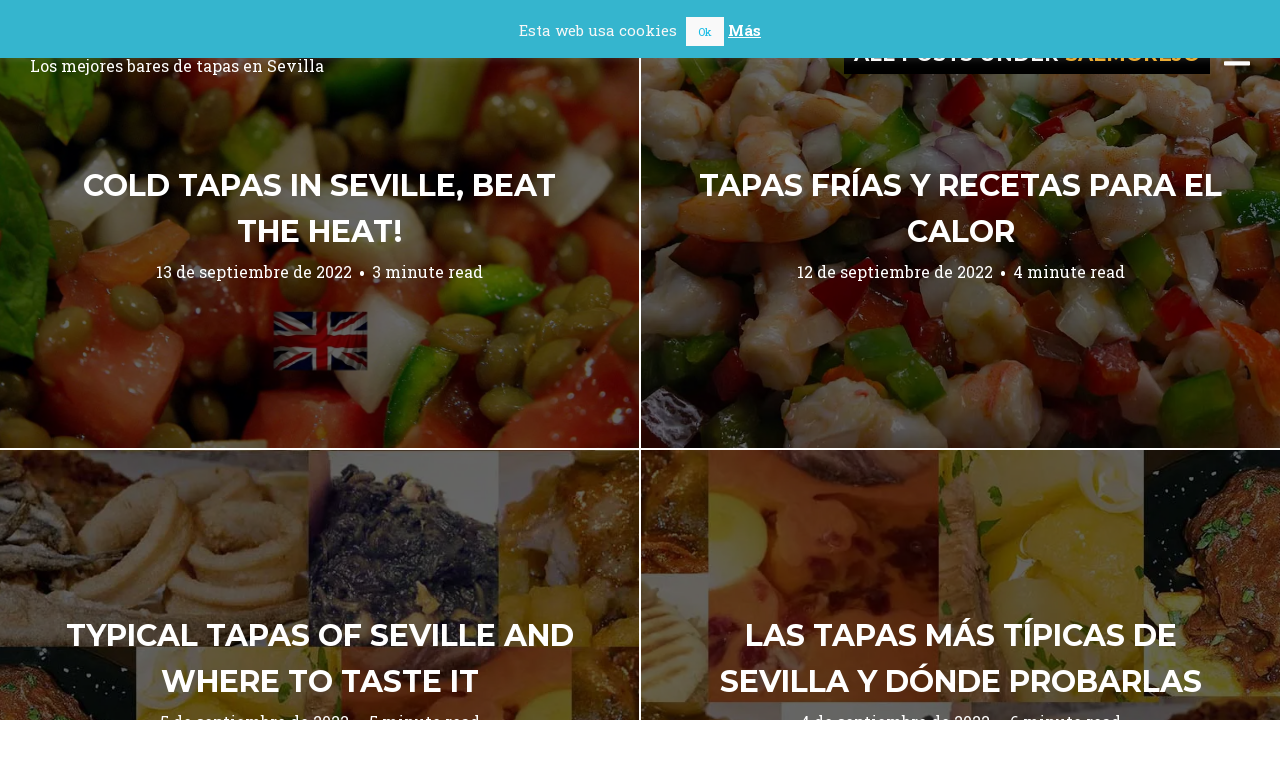

--- FILE ---
content_type: text/html; charset=UTF-8
request_url: https://bartapassevilla.com/tag/salmorejo/
body_size: 24034
content:
<!DOCTYPE html>
<html lang="es">
<head>
<meta name="p:domain_verify" content="16ecf85c067889037699b0b14f816ed7"/>
<meta charset="UTF-8">
<meta name="viewport" content="width=device-width, initial-scale=1, minimal-ui">
<title>salmorejo Archivos - Bar Tapas Sevilla</title>
<link rel="profile" href="http://gmpg.org/xfn/11">
<link rel="pingback" href="https://bartapassevilla.com/xmlrpc.php">

<meta name='robots' content='index, follow, max-image-preview:large, max-snippet:-1, max-video-preview:-1' />
	<link rel="dns-prefetch" href="//fonts.googleapis.com">
	<!-- Jetpack Site Verification Tags -->
<meta name="google-site-verification" content="BQ-0NYcQShXXR4bIIZLu1Qn3-1TT9YROVXCHXiGF06s" />

	<!-- This site is optimized with the Yoast SEO plugin v26.8 - https://yoast.com/product/yoast-seo-wordpress/ -->
	<link rel="canonical" href="https://bartapassevilla.com/tag/salmorejo/" />
	<meta property="og:locale" content="es_ES" />
	<meta property="og:type" content="article" />
	<meta property="og:title" content="salmorejo Archivos - Bar Tapas Sevilla" />
	<meta property="og:url" content="https://bartapassevilla.com/tag/salmorejo/" />
	<meta property="og:site_name" content="Bar Tapas Sevilla" />
	<meta name="twitter:card" content="summary_large_image" />
	<meta name="twitter:site" content="@bartapassevilla" />
	<script type="application/ld+json" class="yoast-schema-graph">{"@context":"https://schema.org","@graph":[{"@type":"CollectionPage","@id":"https://bartapassevilla.com/tag/salmorejo/","url":"https://bartapassevilla.com/tag/salmorejo/","name":"salmorejo Archivos - Bar Tapas Sevilla","isPartOf":{"@id":"https://bartapassevilla.com/#website"},"primaryImageOfPage":{"@id":"https://bartapassevilla.com/tag/salmorejo/#primaryimage"},"image":{"@id":"https://bartapassevilla.com/tag/salmorejo/#primaryimage"},"thumbnailUrl":"https://i0.wp.com/bartapassevilla.com/wp-content/uploads/2016/07/portada-tapa-fria-1.jpg?fit=1600%2C960&ssl=1","breadcrumb":{"@id":"https://bartapassevilla.com/tag/salmorejo/#breadcrumb"},"inLanguage":"es"},{"@type":"ImageObject","inLanguage":"es","@id":"https://bartapassevilla.com/tag/salmorejo/#primaryimage","url":"https://i0.wp.com/bartapassevilla.com/wp-content/uploads/2016/07/portada-tapa-fria-1.jpg?fit=1600%2C960&ssl=1","contentUrl":"https://i0.wp.com/bartapassevilla.com/wp-content/uploads/2016/07/portada-tapa-fria-1.jpg?fit=1600%2C960&ssl=1","width":1600,"height":960,"caption":"cold tapas andalusia"},{"@type":"BreadcrumbList","@id":"https://bartapassevilla.com/tag/salmorejo/#breadcrumb","itemListElement":[{"@type":"ListItem","position":1,"name":"Portada","item":"https://bartapassevilla.com/"},{"@type":"ListItem","position":2,"name":"salmorejo"}]},{"@type":"WebSite","@id":"https://bartapassevilla.com/#website","url":"https://bartapassevilla.com/","name":"Bar Tapas Sevilla","description":"Los mejores bares de tapas en Sevilla","publisher":{"@id":"https://bartapassevilla.com/#organization"},"potentialAction":[{"@type":"SearchAction","target":{"@type":"EntryPoint","urlTemplate":"https://bartapassevilla.com/?s={search_term_string}"},"query-input":{"@type":"PropertyValueSpecification","valueRequired":true,"valueName":"search_term_string"}}],"inLanguage":"es"},{"@type":"Organization","@id":"https://bartapassevilla.com/#organization","name":"Bar Tapas Sevilla","url":"https://bartapassevilla.com/","logo":{"@type":"ImageObject","inLanguage":"es","@id":"https://bartapassevilla.com/#/schema/logo/image/","url":"https://i0.wp.com/bartapassevilla.com/wp-content/uploads/2016/06/cropped-logo-blog-patanchon.png?fit=650%2C651&ssl=1","contentUrl":"https://i0.wp.com/bartapassevilla.com/wp-content/uploads/2016/06/cropped-logo-blog-patanchon.png?fit=650%2C651&ssl=1","width":650,"height":651,"caption":"Bar Tapas Sevilla"},"image":{"@id":"https://bartapassevilla.com/#/schema/logo/image/"},"sameAs":["https://x.com/bartapassevilla","http://www.instagram.com/bartapassevilla","https://www.youtube.com/channel/UC4OS3QBi3yiF17xVrSD714g"]}]}</script>
	<!-- / Yoast SEO plugin. -->


<link rel='dns-prefetch' href='//secure.gravatar.com' />
<link rel='dns-prefetch' href='//stats.wp.com' />
<link rel='dns-prefetch' href='//fonts.googleapis.com' />
<link rel='dns-prefetch' href='//cdn.openshareweb.com' />
<link rel='dns-prefetch' href='//cdn.shareaholic.net' />
<link rel='dns-prefetch' href='//www.shareaholic.net' />
<link rel='dns-prefetch' href='//analytics.shareaholic.com' />
<link rel='dns-prefetch' href='//recs.shareaholic.com' />
<link rel='dns-prefetch' href='//partner.shareaholic.com' />
<link rel='dns-prefetch' href='//v0.wordpress.com' />
<link rel='preconnect' href='//i0.wp.com' />
<link rel="alternate" type="application/rss+xml" title="Bar Tapas Sevilla &raquo; Feed" href="https://bartapassevilla.com/feed/" />
<link rel="alternate" type="application/rss+xml" title="Bar Tapas Sevilla &raquo; Feed de los comentarios" href="https://bartapassevilla.com/comments/feed/" />
<link rel="alternate" type="application/rss+xml" title="Bar Tapas Sevilla &raquo; Etiqueta salmorejo del feed" href="https://bartapassevilla.com/tag/salmorejo/feed/" />
<!-- Shareaholic - https://www.shareaholic.com -->
<link rel='preload' href='//cdn.shareaholic.net/assets/pub/shareaholic.js' as='script'/>
<script data-no-minify='1' data-cfasync='false'>
_SHR_SETTINGS = {"endpoints":{"local_recs_url":"https:\/\/bartapassevilla.com\/wp-admin\/admin-ajax.php?action=shareaholic_permalink_related","ajax_url":"https:\/\/bartapassevilla.com\/wp-admin\/admin-ajax.php","share_counts_url":"https:\/\/bartapassevilla.com\/wp-admin\/admin-ajax.php?action=shareaholic_share_counts_api"},"site_id":"c132d277f2f9fa2339c30d6f1059a25e"};
</script>
<script data-no-minify='1' data-cfasync='false' src='//cdn.shareaholic.net/assets/pub/shareaholic.js' data-shr-siteid='c132d277f2f9fa2339c30d6f1059a25e' async ></script>

<!-- Shareaholic Content Tags -->
<meta name='shareaholic:site_name' content='Bar Tapas Sevilla' />
<meta name='shareaholic:language' content='es' />
<meta name='shareaholic:article_visibility' content='private' />
<meta name='shareaholic:site_id' content='c132d277f2f9fa2339c30d6f1059a25e' />
<meta name='shareaholic:wp_version' content='9.7.13' />

<!-- Shareaholic Content Tags End -->
<style id='wp-img-auto-sizes-contain-inline-css' type='text/css'>
img:is([sizes=auto i],[sizes^="auto," i]){contain-intrinsic-size:3000px 1500px}
/*# sourceURL=wp-img-auto-sizes-contain-inline-css */
</style>
<link rel='stylesheet' id='cnss_font_awesome_css-css' href='https://bartapassevilla.com/wp-content/plugins/easy-social-icons/css/font-awesome/css/all.min.css?ver=7.0.0' type='text/css' media='all' />
<link rel='stylesheet' id='cnss_font_awesome_v4_shims-css' href='https://bartapassevilla.com/wp-content/plugins/easy-social-icons/css/font-awesome/css/v4-shims.min.css?ver=7.0.0' type='text/css' media='all' />
<link rel='stylesheet' id='cnss_css-css' href='https://bartapassevilla.com/wp-content/plugins/easy-social-icons/css/cnss.css?ver=1.0' type='text/css' media='all' />
<link rel='stylesheet' id='cnss_share_css-css' href='https://bartapassevilla.com/wp-content/plugins/easy-social-icons/css/share.css?ver=1.0' type='text/css' media='all' />
<link rel='stylesheet' id='font-awesome-css' href='https://bartapassevilla.com/wp-content/themes/ink/assets/css/font-awesome.css?ver=4.1.0' type='text/css' media='all' />
<link rel='stylesheet' id='stag-shortcode-styles-css' href='https://bartapassevilla.com/wp-content/plugins/stagtools/assets/css/stag-shortcodes.css?ver=2.3.8' type='text/css' media='all' />
<style id='wp-emoji-styles-inline-css' type='text/css'>

	img.wp-smiley, img.emoji {
		display: inline !important;
		border: none !important;
		box-shadow: none !important;
		height: 1em !important;
		width: 1em !important;
		margin: 0 0.07em !important;
		vertical-align: -0.1em !important;
		background: none !important;
		padding: 0 !important;
	}
/*# sourceURL=wp-emoji-styles-inline-css */
</style>
<style id='wp-block-library-inline-css' type='text/css'>
:root{--wp-block-synced-color:#7a00df;--wp-block-synced-color--rgb:122,0,223;--wp-bound-block-color:var(--wp-block-synced-color);--wp-editor-canvas-background:#ddd;--wp-admin-theme-color:#007cba;--wp-admin-theme-color--rgb:0,124,186;--wp-admin-theme-color-darker-10:#006ba1;--wp-admin-theme-color-darker-10--rgb:0,107,160.5;--wp-admin-theme-color-darker-20:#005a87;--wp-admin-theme-color-darker-20--rgb:0,90,135;--wp-admin-border-width-focus:2px}@media (min-resolution:192dpi){:root{--wp-admin-border-width-focus:1.5px}}.wp-element-button{cursor:pointer}:root .has-very-light-gray-background-color{background-color:#eee}:root .has-very-dark-gray-background-color{background-color:#313131}:root .has-very-light-gray-color{color:#eee}:root .has-very-dark-gray-color{color:#313131}:root .has-vivid-green-cyan-to-vivid-cyan-blue-gradient-background{background:linear-gradient(135deg,#00d084,#0693e3)}:root .has-purple-crush-gradient-background{background:linear-gradient(135deg,#34e2e4,#4721fb 50%,#ab1dfe)}:root .has-hazy-dawn-gradient-background{background:linear-gradient(135deg,#faaca8,#dad0ec)}:root .has-subdued-olive-gradient-background{background:linear-gradient(135deg,#fafae1,#67a671)}:root .has-atomic-cream-gradient-background{background:linear-gradient(135deg,#fdd79a,#004a59)}:root .has-nightshade-gradient-background{background:linear-gradient(135deg,#330968,#31cdcf)}:root .has-midnight-gradient-background{background:linear-gradient(135deg,#020381,#2874fc)}:root{--wp--preset--font-size--normal:16px;--wp--preset--font-size--huge:42px}.has-regular-font-size{font-size:1em}.has-larger-font-size{font-size:2.625em}.has-normal-font-size{font-size:var(--wp--preset--font-size--normal)}.has-huge-font-size{font-size:var(--wp--preset--font-size--huge)}.has-text-align-center{text-align:center}.has-text-align-left{text-align:left}.has-text-align-right{text-align:right}.has-fit-text{white-space:nowrap!important}#end-resizable-editor-section{display:none}.aligncenter{clear:both}.items-justified-left{justify-content:flex-start}.items-justified-center{justify-content:center}.items-justified-right{justify-content:flex-end}.items-justified-space-between{justify-content:space-between}.screen-reader-text{border:0;clip-path:inset(50%);height:1px;margin:-1px;overflow:hidden;padding:0;position:absolute;width:1px;word-wrap:normal!important}.screen-reader-text:focus{background-color:#ddd;clip-path:none;color:#444;display:block;font-size:1em;height:auto;left:5px;line-height:normal;padding:15px 23px 14px;text-decoration:none;top:5px;width:auto;z-index:100000}html :where(.has-border-color){border-style:solid}html :where([style*=border-top-color]){border-top-style:solid}html :where([style*=border-right-color]){border-right-style:solid}html :where([style*=border-bottom-color]){border-bottom-style:solid}html :where([style*=border-left-color]){border-left-style:solid}html :where([style*=border-width]){border-style:solid}html :where([style*=border-top-width]){border-top-style:solid}html :where([style*=border-right-width]){border-right-style:solid}html :where([style*=border-bottom-width]){border-bottom-style:solid}html :where([style*=border-left-width]){border-left-style:solid}html :where(img[class*=wp-image-]){height:auto;max-width:100%}:where(figure){margin:0 0 1em}html :where(.is-position-sticky){--wp-admin--admin-bar--position-offset:var(--wp-admin--admin-bar--height,0px)}@media screen and (max-width:600px){html :where(.is-position-sticky){--wp-admin--admin-bar--position-offset:0px}}

/*# sourceURL=wp-block-library-inline-css */
</style><style id='global-styles-inline-css' type='text/css'>
:root{--wp--preset--aspect-ratio--square: 1;--wp--preset--aspect-ratio--4-3: 4/3;--wp--preset--aspect-ratio--3-4: 3/4;--wp--preset--aspect-ratio--3-2: 3/2;--wp--preset--aspect-ratio--2-3: 2/3;--wp--preset--aspect-ratio--16-9: 16/9;--wp--preset--aspect-ratio--9-16: 9/16;--wp--preset--color--black: #000000;--wp--preset--color--cyan-bluish-gray: #abb8c3;--wp--preset--color--white: #ffffff;--wp--preset--color--pale-pink: #f78da7;--wp--preset--color--vivid-red: #cf2e2e;--wp--preset--color--luminous-vivid-orange: #ff6900;--wp--preset--color--luminous-vivid-amber: #fcb900;--wp--preset--color--light-green-cyan: #7bdcb5;--wp--preset--color--vivid-green-cyan: #00d084;--wp--preset--color--pale-cyan-blue: #8ed1fc;--wp--preset--color--vivid-cyan-blue: #0693e3;--wp--preset--color--vivid-purple: #9b51e0;--wp--preset--gradient--vivid-cyan-blue-to-vivid-purple: linear-gradient(135deg,rgb(6,147,227) 0%,rgb(155,81,224) 100%);--wp--preset--gradient--light-green-cyan-to-vivid-green-cyan: linear-gradient(135deg,rgb(122,220,180) 0%,rgb(0,208,130) 100%);--wp--preset--gradient--luminous-vivid-amber-to-luminous-vivid-orange: linear-gradient(135deg,rgb(252,185,0) 0%,rgb(255,105,0) 100%);--wp--preset--gradient--luminous-vivid-orange-to-vivid-red: linear-gradient(135deg,rgb(255,105,0) 0%,rgb(207,46,46) 100%);--wp--preset--gradient--very-light-gray-to-cyan-bluish-gray: linear-gradient(135deg,rgb(238,238,238) 0%,rgb(169,184,195) 100%);--wp--preset--gradient--cool-to-warm-spectrum: linear-gradient(135deg,rgb(74,234,220) 0%,rgb(151,120,209) 20%,rgb(207,42,186) 40%,rgb(238,44,130) 60%,rgb(251,105,98) 80%,rgb(254,248,76) 100%);--wp--preset--gradient--blush-light-purple: linear-gradient(135deg,rgb(255,206,236) 0%,rgb(152,150,240) 100%);--wp--preset--gradient--blush-bordeaux: linear-gradient(135deg,rgb(254,205,165) 0%,rgb(254,45,45) 50%,rgb(107,0,62) 100%);--wp--preset--gradient--luminous-dusk: linear-gradient(135deg,rgb(255,203,112) 0%,rgb(199,81,192) 50%,rgb(65,88,208) 100%);--wp--preset--gradient--pale-ocean: linear-gradient(135deg,rgb(255,245,203) 0%,rgb(182,227,212) 50%,rgb(51,167,181) 100%);--wp--preset--gradient--electric-grass: linear-gradient(135deg,rgb(202,248,128) 0%,rgb(113,206,126) 100%);--wp--preset--gradient--midnight: linear-gradient(135deg,rgb(2,3,129) 0%,rgb(40,116,252) 100%);--wp--preset--font-size--small: 13px;--wp--preset--font-size--medium: 20px;--wp--preset--font-size--large: 36px;--wp--preset--font-size--x-large: 42px;--wp--preset--spacing--20: 0.44rem;--wp--preset--spacing--30: 0.67rem;--wp--preset--spacing--40: 1rem;--wp--preset--spacing--50: 1.5rem;--wp--preset--spacing--60: 2.25rem;--wp--preset--spacing--70: 3.38rem;--wp--preset--spacing--80: 5.06rem;--wp--preset--shadow--natural: 6px 6px 9px rgba(0, 0, 0, 0.2);--wp--preset--shadow--deep: 12px 12px 50px rgba(0, 0, 0, 0.4);--wp--preset--shadow--sharp: 6px 6px 0px rgba(0, 0, 0, 0.2);--wp--preset--shadow--outlined: 6px 6px 0px -3px rgb(255, 255, 255), 6px 6px rgb(0, 0, 0);--wp--preset--shadow--crisp: 6px 6px 0px rgb(0, 0, 0);}:where(.is-layout-flex){gap: 0.5em;}:where(.is-layout-grid){gap: 0.5em;}body .is-layout-flex{display: flex;}.is-layout-flex{flex-wrap: wrap;align-items: center;}.is-layout-flex > :is(*, div){margin: 0;}body .is-layout-grid{display: grid;}.is-layout-grid > :is(*, div){margin: 0;}:where(.wp-block-columns.is-layout-flex){gap: 2em;}:where(.wp-block-columns.is-layout-grid){gap: 2em;}:where(.wp-block-post-template.is-layout-flex){gap: 1.25em;}:where(.wp-block-post-template.is-layout-grid){gap: 1.25em;}.has-black-color{color: var(--wp--preset--color--black) !important;}.has-cyan-bluish-gray-color{color: var(--wp--preset--color--cyan-bluish-gray) !important;}.has-white-color{color: var(--wp--preset--color--white) !important;}.has-pale-pink-color{color: var(--wp--preset--color--pale-pink) !important;}.has-vivid-red-color{color: var(--wp--preset--color--vivid-red) !important;}.has-luminous-vivid-orange-color{color: var(--wp--preset--color--luminous-vivid-orange) !important;}.has-luminous-vivid-amber-color{color: var(--wp--preset--color--luminous-vivid-amber) !important;}.has-light-green-cyan-color{color: var(--wp--preset--color--light-green-cyan) !important;}.has-vivid-green-cyan-color{color: var(--wp--preset--color--vivid-green-cyan) !important;}.has-pale-cyan-blue-color{color: var(--wp--preset--color--pale-cyan-blue) !important;}.has-vivid-cyan-blue-color{color: var(--wp--preset--color--vivid-cyan-blue) !important;}.has-vivid-purple-color{color: var(--wp--preset--color--vivid-purple) !important;}.has-black-background-color{background-color: var(--wp--preset--color--black) !important;}.has-cyan-bluish-gray-background-color{background-color: var(--wp--preset--color--cyan-bluish-gray) !important;}.has-white-background-color{background-color: var(--wp--preset--color--white) !important;}.has-pale-pink-background-color{background-color: var(--wp--preset--color--pale-pink) !important;}.has-vivid-red-background-color{background-color: var(--wp--preset--color--vivid-red) !important;}.has-luminous-vivid-orange-background-color{background-color: var(--wp--preset--color--luminous-vivid-orange) !important;}.has-luminous-vivid-amber-background-color{background-color: var(--wp--preset--color--luminous-vivid-amber) !important;}.has-light-green-cyan-background-color{background-color: var(--wp--preset--color--light-green-cyan) !important;}.has-vivid-green-cyan-background-color{background-color: var(--wp--preset--color--vivid-green-cyan) !important;}.has-pale-cyan-blue-background-color{background-color: var(--wp--preset--color--pale-cyan-blue) !important;}.has-vivid-cyan-blue-background-color{background-color: var(--wp--preset--color--vivid-cyan-blue) !important;}.has-vivid-purple-background-color{background-color: var(--wp--preset--color--vivid-purple) !important;}.has-black-border-color{border-color: var(--wp--preset--color--black) !important;}.has-cyan-bluish-gray-border-color{border-color: var(--wp--preset--color--cyan-bluish-gray) !important;}.has-white-border-color{border-color: var(--wp--preset--color--white) !important;}.has-pale-pink-border-color{border-color: var(--wp--preset--color--pale-pink) !important;}.has-vivid-red-border-color{border-color: var(--wp--preset--color--vivid-red) !important;}.has-luminous-vivid-orange-border-color{border-color: var(--wp--preset--color--luminous-vivid-orange) !important;}.has-luminous-vivid-amber-border-color{border-color: var(--wp--preset--color--luminous-vivid-amber) !important;}.has-light-green-cyan-border-color{border-color: var(--wp--preset--color--light-green-cyan) !important;}.has-vivid-green-cyan-border-color{border-color: var(--wp--preset--color--vivid-green-cyan) !important;}.has-pale-cyan-blue-border-color{border-color: var(--wp--preset--color--pale-cyan-blue) !important;}.has-vivid-cyan-blue-border-color{border-color: var(--wp--preset--color--vivid-cyan-blue) !important;}.has-vivid-purple-border-color{border-color: var(--wp--preset--color--vivid-purple) !important;}.has-vivid-cyan-blue-to-vivid-purple-gradient-background{background: var(--wp--preset--gradient--vivid-cyan-blue-to-vivid-purple) !important;}.has-light-green-cyan-to-vivid-green-cyan-gradient-background{background: var(--wp--preset--gradient--light-green-cyan-to-vivid-green-cyan) !important;}.has-luminous-vivid-amber-to-luminous-vivid-orange-gradient-background{background: var(--wp--preset--gradient--luminous-vivid-amber-to-luminous-vivid-orange) !important;}.has-luminous-vivid-orange-to-vivid-red-gradient-background{background: var(--wp--preset--gradient--luminous-vivid-orange-to-vivid-red) !important;}.has-very-light-gray-to-cyan-bluish-gray-gradient-background{background: var(--wp--preset--gradient--very-light-gray-to-cyan-bluish-gray) !important;}.has-cool-to-warm-spectrum-gradient-background{background: var(--wp--preset--gradient--cool-to-warm-spectrum) !important;}.has-blush-light-purple-gradient-background{background: var(--wp--preset--gradient--blush-light-purple) !important;}.has-blush-bordeaux-gradient-background{background: var(--wp--preset--gradient--blush-bordeaux) !important;}.has-luminous-dusk-gradient-background{background: var(--wp--preset--gradient--luminous-dusk) !important;}.has-pale-ocean-gradient-background{background: var(--wp--preset--gradient--pale-ocean) !important;}.has-electric-grass-gradient-background{background: var(--wp--preset--gradient--electric-grass) !important;}.has-midnight-gradient-background{background: var(--wp--preset--gradient--midnight) !important;}.has-small-font-size{font-size: var(--wp--preset--font-size--small) !important;}.has-medium-font-size{font-size: var(--wp--preset--font-size--medium) !important;}.has-large-font-size{font-size: var(--wp--preset--font-size--large) !important;}.has-x-large-font-size{font-size: var(--wp--preset--font-size--x-large) !important;}
/*# sourceURL=global-styles-inline-css */
</style>

<style id='classic-theme-styles-inline-css' type='text/css'>
/*! This file is auto-generated */
.wp-block-button__link{color:#fff;background-color:#32373c;border-radius:9999px;box-shadow:none;text-decoration:none;padding:calc(.667em + 2px) calc(1.333em + 2px);font-size:1.125em}.wp-block-file__button{background:#32373c;color:#fff;text-decoration:none}
/*# sourceURL=/wp-includes/css/classic-themes.min.css */
</style>
<link rel='stylesheet' id='cookie-law-info-css' href='https://bartapassevilla.com/wp-content/plugins/cookie-law-info/legacy/public/css/cookie-law-info-public.css?ver=3.4.0' type='text/css' media='all' />
<link rel='stylesheet' id='cookie-law-info-gdpr-css' href='https://bartapassevilla.com/wp-content/plugins/cookie-law-info/legacy/public/css/cookie-law-info-gdpr.css?ver=3.4.0' type='text/css' media='all' />
<link rel='stylesheet' id='dslc-fontawesome-css' href='https://bartapassevilla.com/wp-content/plugins/live-composer-page-builder/css/font-awesome.css?ver=2.1.2' type='text/css' media='all' />
<link rel='stylesheet' id='dslc-plugins-css-css' href='https://bartapassevilla.com/wp-content/plugins/live-composer-page-builder/css/dist/frontend.plugins.min.css?ver=2.1.2' type='text/css' media='all' />
<link rel='stylesheet' id='dslc-frontend-css-css' href='https://bartapassevilla.com/wp-content/plugins/live-composer-page-builder/css/dist/frontend.min.css?ver=2.1.2' type='text/css' media='all' />
<link rel='stylesheet' id='stag-google-fonts-css' href='//fonts.googleapis.com/css?family=Roboto+Slab%3Aregular%2C700%7CMontserrat%3Aregular%2C700&#038;subset=latin%2Clatin&#038;ver=1.3.0' type='text/css' media='all' />
<link rel='stylesheet' id='stag-style-css' href='https://bartapassevilla.com/wp-content/themes/ink/style.css?ver=1.3.0' type='text/css' media='all' />
<link rel='stylesheet' id='jetpack-subscriptions-css' href='https://bartapassevilla.com/wp-content/plugins/jetpack/_inc/build/subscriptions/subscriptions.min.css?ver=15.4' type='text/css' media='all' />
<link rel='stylesheet' id='sharedaddy-css' href='https://bartapassevilla.com/wp-content/plugins/jetpack/modules/sharedaddy/sharing.css?ver=15.4' type='text/css' media='all' />
<link rel='stylesheet' id='social-logos-css' href='https://bartapassevilla.com/wp-content/plugins/jetpack/_inc/social-logos/social-logos.min.css?ver=15.4' type='text/css' media='all' />
<script type="text/javascript" src="https://bartapassevilla.com/wp-includes/js/jquery/jquery.min.js?ver=3.7.1" id="jquery-core-js"></script>
<script type="text/javascript" src="https://bartapassevilla.com/wp-includes/js/jquery/jquery-migrate.min.js?ver=3.4.1" id="jquery-migrate-js"></script>
<script type="text/javascript" src="https://bartapassevilla.com/wp-content/plugins/easy-social-icons/js/cnss.js?ver=1.0" id="cnss_js-js"></script>
<script type="text/javascript" src="https://bartapassevilla.com/wp-content/plugins/easy-social-icons/js/share.js?ver=1.0" id="cnss_share_js-js"></script>
<script type="text/javascript" id="cookie-law-info-js-extra">
/* <![CDATA[ */
var Cli_Data = {"nn_cookie_ids":[],"cookielist":[],"non_necessary_cookies":[],"ccpaEnabled":"","ccpaRegionBased":"","ccpaBarEnabled":"","strictlyEnabled":["necessary","obligatoire"],"ccpaType":"gdpr","js_blocking":"","custom_integration":"","triggerDomRefresh":"","secure_cookies":""};
var cli_cookiebar_settings = {"animate_speed_hide":"500","animate_speed_show":"500","background":"#35b5ce","border":"#444","border_on":"","button_1_button_colour":"#f9f9f9","button_1_button_hover":"#c7c7c7","button_1_link_colour":"#16bce5","button_1_as_button":"1","button_1_new_win":"","button_2_button_colour":"#f9f9f9","button_2_button_hover":"#c7c7c7","button_2_link_colour":"#ffffff","button_2_as_button":"","button_2_hidebar":"1","button_3_button_colour":"#000","button_3_button_hover":"#000000","button_3_link_colour":"#fff","button_3_as_button":"1","button_3_new_win":"","button_4_button_colour":"#000","button_4_button_hover":"#000000","button_4_link_colour":"#fff","button_4_as_button":"1","button_7_button_colour":"#61a229","button_7_button_hover":"#4e8221","button_7_link_colour":"#fff","button_7_as_button":"1","button_7_new_win":"","font_family":"inherit","header_fix":"1","notify_animate_hide":"1","notify_animate_show":"1","notify_div_id":"#cookie-law-info-bar","notify_position_horizontal":"right","notify_position_vertical":"top","scroll_close":"","scroll_close_reload":"","accept_close_reload":"","reject_close_reload":"","showagain_tab":"","showagain_background":"#fff","showagain_border":"#000","showagain_div_id":"#cookie-law-info-again","showagain_x_position":"100px","text":"#f7f7f7","show_once_yn":"1","show_once":"15000","logging_on":"","as_popup":"","popup_overlay":"1","bar_heading_text":"","cookie_bar_as":"banner","popup_showagain_position":"bottom-right","widget_position":"left"};
var log_object = {"ajax_url":"https://bartapassevilla.com/wp-admin/admin-ajax.php"};
//# sourceURL=cookie-law-info-js-extra
/* ]]> */
</script>
<script type="text/javascript" src="https://bartapassevilla.com/wp-content/plugins/cookie-law-info/legacy/public/js/cookie-law-info-public.js?ver=3.4.0" id="cookie-law-info-js"></script>
<script type="text/javascript" src="https://bartapassevilla.com/wp-content/plugins/live-composer-page-builder/js/dist/client_plugins.min.js?ver=2.1.2" id="dslc-plugins-js-js"></script>
<script type="text/javascript" src="https://bartapassevilla.com/wp-content/themes/ink/assets/js/lib/spin/spin.min.js?ver=1.3" id="spin-js"></script>
<script type="text/javascript" src="https://bartapassevilla.com/wp-content/themes/ink/assets/js/lib/spin/jquery.spin.min.js?ver=1.3" id="jquery.spin-js"></script>
<link rel="https://api.w.org/" href="https://bartapassevilla.com/wp-json/" /><link rel="alternate" title="JSON" type="application/json" href="https://bartapassevilla.com/wp-json/wp/v2/tags/676" /><link rel="EditURI" type="application/rsd+xml" title="RSD" href="https://bartapassevilla.com/xmlrpc.php?rsd" />
<meta name="generator" content="WordPress 6.9" />
<style>
		#category-posts-2-internal ul {padding: 0;}
#category-posts-2-internal .cat-post-item img {max-width: initial; max-height: initial; margin: initial;}
#category-posts-2-internal .cat-post-author {margin-bottom: 0;}
#category-posts-2-internal .cat-post-thumbnail {margin: 5px 10px 5px 0;}
#category-posts-2-internal .cat-post-item:before {content: ""; clear: both;}
#category-posts-2-internal .cat-post-excerpt-more {display: inline-block;}
#category-posts-2-internal .cat-post-item {list-style: none; margin: 3px 0 10px; padding: 3px 0;}
#category-posts-2-internal .cat-post-current .cat-post-title {font-weight: bold; text-transform: uppercase;}
#category-posts-2-internal [class*=cat-post-tax] {font-size: 0.85em;}
#category-posts-2-internal [class*=cat-post-tax] * {display:inline-block;}
#category-posts-2-internal .cat-post-item:after {content: ""; display: table;	clear: both;}
#category-posts-2-internal .cat-post-item .cat-post-title {overflow: hidden;text-overflow: ellipsis;white-space: initial;display: -webkit-box;-webkit-line-clamp: 2;-webkit-box-orient: vertical;padding-bottom: 0 !important;}
#category-posts-2-internal .cat-post-item:after {content: ""; display: table;	clear: both;}
#category-posts-2-internal .cat-post-thumbnail {display:block; float:left; margin:5px 10px 5px 0;}
#category-posts-2-internal .cat-post-crop {overflow:hidden;display:block;}
#category-posts-2-internal p {margin:5px 0 0 0}
#category-posts-2-internal li > div {margin:5px 0 0 0; clear:both;}
#category-posts-2-internal .dashicons {vertical-align:middle;}
</style>
		<style type="text/css">
		ul.cnss-social-icon li.cn-fa-icon a:hover{color:#ffffff!important;}
		</style>	<style>img#wpstats{display:none}</style>
		<meta name="generator" content="Ink 1.3.0">
<meta name="generator" content="StagCustomizer 1.0">
	<style id="stag-custom-css" type="text/css">
		body,
		.site,
		hr:not(.stag-divider)::before {
			background-color: #ffffff;
		}
		body, .entry-subtitle {
			font-family: "Roboto Slab";
		}
		a,
		.archive-header__title span,
		.footer-menu a:hover {
			color: #f0ad2c;
		}
		h1, h2, h3, h4, h5, h6, .button, .stag-button, input[type="submit"], input[type="reset"], .button-secondary, legend, .rcp_subscription_level_name, .post-navigation {
			font-family: "Montserrat";
		}
		.post-grid {
			border-color: #ffffff;
		}
		.entry-footer {
    display: none;
}	</style>
	<style type="text/css">.dslc-modules-section-wrapper, .dslca-add-modules-section { width : 975px; } .dslc-modules-section:not(.dslc-full) { padding-left: 4%;  padding-right: 4%; } .dslc-modules-section { width:px;margin-left:0%;margin-right:0%;margin-bottom:0px;padding-bottom:80px;padding-top:80px;padding-left:0%;padding-right:0%;background-image:none;background-repeat:repeat;background-position:left top;background-attachment:scroll;background-size:auto;border-width:0px;border-style:solid; }</style><link rel="icon" href="https://i0.wp.com/bartapassevilla.com/wp-content/uploads/2016/02/cropped-logo-blog-patanchon.png?fit=32%2C32&#038;ssl=1" sizes="32x32" />
<link rel="icon" href="https://i0.wp.com/bartapassevilla.com/wp-content/uploads/2016/02/cropped-logo-blog-patanchon.png?fit=192%2C192&#038;ssl=1" sizes="192x192" />
<link rel="apple-touch-icon" href="https://i0.wp.com/bartapassevilla.com/wp-content/uploads/2016/02/cropped-logo-blog-patanchon.png?fit=180%2C180&#038;ssl=1" />
<meta name="msapplication-TileImage" content="https://i0.wp.com/bartapassevilla.com/wp-content/uploads/2016/02/cropped-logo-blog-patanchon.png?fit=270%2C270&#038;ssl=1" />
<script src='https://www.google.com/recaptcha/api.js'></script>
<script>
  (function(i,s,o,g,r,a,m){i['GoogleAnalyticsObject']=r;i[r]=i[r]||function(){
  (i[r].q=i[r].q||[]).push(arguments)},i[r].l=1*new Date();a=s.createElement(o),
  m=s.getElementsByTagName(o)[0];a.async=1;a.src=g;m.parentNode.insertBefore(a,m)
  })(window,document,'script','//www.google-analytics.com/analytics.js','ga');

  ga('create', 'UA-71876632-18', 'auto');
  ga('send', 'pageview');

</script>
<meta name="google-site-verification" content="TsyvT3fzy-kTrjVhwwghqifwYSEqSoX_GLc0DiqMnNA" />
<link rel='stylesheet' id='genericons-css' href='https://bartapassevilla.com/wp-content/plugins/jetpack/_inc/genericons/genericons/genericons.css?ver=3.1' type='text/css' media='all' />
<link rel='stylesheet' id='jetpack_social_media_icons_widget-css' href='https://bartapassevilla.com/wp-content/plugins/jetpack/modules/widgets/social-media-icons/style.css?ver=20150602' type='text/css' media='all' />
<style id='jetpack-block-slideshow-inline-css' type='text/css'>
.wp-block-jetpack-slideshow{margin-bottom:1.5em;min-width:0;position:relative}.wp-block-jetpack-slideshow [tabindex="-1"]:focus{outline:0}.wp-block-jetpack-slideshow.wp-amp-block>.wp-block-jetpack-slideshow_container{opacity:1}.wp-block-jetpack-slideshow.wp-amp-block.wp-block-jetpack-slideshow__autoplay .wp-block-jetpack-slideshow_button-play,.wp-block-jetpack-slideshow.wp-amp-block.wp-block-jetpack-slideshow__autoplay.wp-block-jetpack-slideshow__autoplay-playing .wp-block-jetpack-slideshow_button-pause{display:block}.wp-block-jetpack-slideshow.wp-amp-block.wp-block-jetpack-slideshow__autoplay.wp-block-jetpack-slideshow__autoplay-playing .wp-block-jetpack-slideshow_button-play{display:none}.wp-block-jetpack-slideshow .wp-block-jetpack-slideshow_container{opacity:0;overflow:hidden;width:100%}.wp-block-jetpack-slideshow .wp-block-jetpack-slideshow_container.wp-swiper-initialized{opacity:1}.wp-block-jetpack-slideshow .wp-block-jetpack-slideshow_container:not(.wp-swiper-initialized) .wp-block-jetpack-slideshow_swiper-wrapper{aspect-ratio:max(min(var(--aspect-ratio),1.7777777778),1);max-height:80vh}.wp-block-jetpack-slideshow .wp-block-jetpack-slideshow_container:not(.wp-swiper-initialized) .wp-block-jetpack-slideshow_slide:not(:first-of-type){height:1px}.wp-block-jetpack-slideshow .wp-block-jetpack-slideshow_container.swiper-container{display:block}.wp-block-jetpack-slideshow .wp-block-jetpack-slideshow_container .wp-block-jetpack-slideshow_slide,.wp-block-jetpack-slideshow .wp-block-jetpack-slideshow_container .wp-block-jetpack-slideshow_swiper-wrapper{line-height:normal;margin:0;padding:0}.wp-block-jetpack-slideshow .wp-block-jetpack-slideshow_container ul.wp-block-jetpack-slideshow_swiper-wrapper{display:flex}.wp-block-jetpack-slideshow .wp-block-jetpack-slideshow_slide{display:flex;height:100%;width:100%}.wp-block-jetpack-slideshow .wp-block-jetpack-slideshow_slide figure{align-items:center;display:flex;height:100%;justify-content:center;margin:0;position:relative;width:100%}.wp-block-jetpack-slideshow .wp-block-jetpack-slideshow_slide figure .wp-block-jetpack-slideshow_image{pointer-events:none;-webkit-user-select:none;user-select:none}.wp-block-jetpack-slideshow.alignfull .wp-block-jetpack-slideshow_image,.wp-block-jetpack-slideshow.alignwide .wp-block-jetpack-slideshow_image{max-width:unset;object-fit:cover;width:100vw}.wp-block-jetpack-slideshow .swiper-fade .wp-block-jetpack-slideshow_slide:not(.swiper-slide-active){opacity:0!important}.wp-block-jetpack-slideshow .wp-block-jetpack-slideshow_image{display:block;height:auto;max-height:100%;max-width:100%;object-fit:contain;width:auto}.wp-block-jetpack-slideshow .amp-carousel-button,.wp-block-jetpack-slideshow .wp-block-jetpack-slideshow_button-next,.wp-block-jetpack-slideshow .wp-block-jetpack-slideshow_button-pause,.wp-block-jetpack-slideshow .wp-block-jetpack-slideshow_button-play,.wp-block-jetpack-slideshow .wp-block-jetpack-slideshow_button-prev{background-color:#fff;background-position:50%;background-repeat:no-repeat;background-size:contain;border:0;border-radius:4px;box-shadow:none;height:30px;margin:-14px 0 0;opacity:.5;padding:0;transition:opacity .5s ease-out;width:28px}.wp-block-jetpack-slideshow .amp-carousel-button:focus,.wp-block-jetpack-slideshow .amp-carousel-button:hover,.wp-block-jetpack-slideshow .wp-block-jetpack-slideshow_button-next:focus,.wp-block-jetpack-slideshow .wp-block-jetpack-slideshow_button-next:hover,.wp-block-jetpack-slideshow .wp-block-jetpack-slideshow_button-pause:focus,.wp-block-jetpack-slideshow .wp-block-jetpack-slideshow_button-pause:hover,.wp-block-jetpack-slideshow .wp-block-jetpack-slideshow_button-play:focus,.wp-block-jetpack-slideshow .wp-block-jetpack-slideshow_button-play:hover,.wp-block-jetpack-slideshow .wp-block-jetpack-slideshow_button-prev:focus,.wp-block-jetpack-slideshow .wp-block-jetpack-slideshow_button-prev:hover{background-color:#fff;opacity:1}.wp-block-jetpack-slideshow .amp-carousel-button:focus,.wp-block-jetpack-slideshow .wp-block-jetpack-slideshow_button-next:focus,.wp-block-jetpack-slideshow .wp-block-jetpack-slideshow_button-pause:focus,.wp-block-jetpack-slideshow .wp-block-jetpack-slideshow_button-play:focus,.wp-block-jetpack-slideshow .wp-block-jetpack-slideshow_button-prev:focus{outline:thin dotted #fff;outline-offset:-4px}.wp-block-jetpack-slideshow .amp-carousel-button{margin:0}.wp-block-jetpack-slideshow .wp-block-jetpack-slideshow_button-next,.wp-block-jetpack-slideshow .wp-block-jetpack-slideshow_button-prev{display:none}.wp-block-jetpack-slideshow .swiper-button-next:after,.wp-block-jetpack-slideshow .swiper-button-prev:after,.wp-block-jetpack-slideshow .swiper-rtl .swiper-button-next:after,.wp-block-jetpack-slideshow .swiper-rtl .swiper-button-prev:after{content:""}.wp-block-jetpack-slideshow .amp-carousel-button-next,.wp-block-jetpack-slideshow .swiper-button-next.swiper-button-white,.wp-block-jetpack-slideshow .wp-block-jetpack-slideshow_button-next,.wp-block-jetpack-slideshow.swiper-rtl .swiper-button-prev.swiper-button-white,.wp-block-jetpack-slideshow.swiper-rtl .wp-block-jetpack-slideshow_button-prev{background-image:url([data-uri])}.wp-block-jetpack-slideshow .amp-carousel-button-prev,.wp-block-jetpack-slideshow .swiper-button-prev.swiper-button-white,.wp-block-jetpack-slideshow .wp-block-jetpack-slideshow_button-prev,.wp-block-jetpack-slideshow.swiper-rtl .swiper-button-next.swiper-button-white,.wp-block-jetpack-slideshow.swiper-rtl .wp-block-jetpack-slideshow_button-next{background-image:url([data-uri])}.wp-block-jetpack-slideshow .wp-block-jetpack-slideshow_button-pause,.wp-block-jetpack-slideshow .wp-block-jetpack-slideshow_button-play{background-image:url("data:image/svg+xml;charset=utf-8,%3Csvg xmlns='http://www.w3.org/2000/svg' width='24' height='24' viewBox='0 0 24 24'%3E%3Cpath d='M6 19h4V5H6zm8-14v14h4V5z'/%3E%3Cpath fill='none' d='M0 0h24v24H0z'/%3E%3C/svg%3E");display:none;inset-inline-end:10px;margin-top:0;position:absolute;top:10px;z-index:1}.wp-block-jetpack-slideshow .wp-block-jetpack-slideshow_autoplay-paused .wp-block-jetpack-slideshow_button-pause,.wp-block-jetpack-slideshow .wp-block-jetpack-slideshow_button-play{background-image:url("data:image/svg+xml;charset=utf-8,%3Csvg xmlns='http://www.w3.org/2000/svg' width='24' height='24' viewBox='0 0 24 24'%3E%3Cpath d='M8 5v14l11-7z'/%3E%3Cpath fill='none' d='M0 0h24v24H0z'/%3E%3C/svg%3E")}.wp-block-jetpack-slideshow:has(>div[data-autoplay=true]) .wp-block-jetpack-slideshow_button-pause,.wp-block-jetpack-slideshow[data-autoplay=true] .wp-block-jetpack-slideshow_button-pause{display:block}.wp-block-jetpack-slideshow .wp-block-jetpack-slideshow_caption.gallery-caption{background-color:#00000080;bottom:0;box-sizing:border-box;color:#fff;cursor:text;left:0;margin:0!important;max-height:100%;opacity:1;padding:.75em;position:absolute;right:0;text-align:initial;z-index:1}.wp-block-jetpack-slideshow .wp-block-jetpack-slideshow_caption.gallery-caption a{color:inherit}.wp-block-jetpack-slideshow[data-autoplay=true] .wp-block-jetpack-slideshow_caption.gallery-caption{max-height:calc(100% - 68px)}.wp-block-jetpack-slideshow .wp-block-jetpack-slideshow_pagination.swiper-pagination-bullets,.wp-block-jetpack-slideshow .wp-block-jetpack-slideshow_pagination.swiper-pagination-custom{bottom:0;display:flex;gap:8px;justify-content:flex-start;line-height:24px;padding:10px 0 2px;position:relative}.wp-block-jetpack-slideshow .wp-block-jetpack-slideshow_pagination.swiper-pagination-bullets .swiper-pagination-bullet,.wp-block-jetpack-slideshow .wp-block-jetpack-slideshow_pagination.swiper-pagination-custom .swiper-pagination-bullet{background:currentColor;color:currentColor;height:8px;opacity:.5;transform:scale(.75);transition:opacity .25s,transform .25s;vertical-align:top;width:8px}.wp-block-jetpack-slideshow .wp-block-jetpack-slideshow_pagination.swiper-pagination-bullets .swiper-pagination-bullet:focus,.wp-block-jetpack-slideshow .wp-block-jetpack-slideshow_pagination.swiper-pagination-bullets .swiper-pagination-bullet:hover,.wp-block-jetpack-slideshow .wp-block-jetpack-slideshow_pagination.swiper-pagination-custom .swiper-pagination-bullet:focus,.wp-block-jetpack-slideshow .wp-block-jetpack-slideshow_pagination.swiper-pagination-custom .swiper-pagination-bullet:hover{opacity:1}.wp-block-jetpack-slideshow .wp-block-jetpack-slideshow_pagination.swiper-pagination-bullets .swiper-pagination-bullet:focus,.wp-block-jetpack-slideshow .wp-block-jetpack-slideshow_pagination.swiper-pagination-custom .swiper-pagination-bullet:focus{outline:thin dotted;outline-offset:0}.wp-block-jetpack-slideshow .wp-block-jetpack-slideshow_pagination.swiper-pagination-bullets .swiper-pagination-bullet-active,.wp-block-jetpack-slideshow .wp-block-jetpack-slideshow_pagination.swiper-pagination-bullets .swiper-pagination-bullet[selected],.wp-block-jetpack-slideshow .wp-block-jetpack-slideshow_pagination.swiper-pagination-custom .swiper-pagination-bullet-active,.wp-block-jetpack-slideshow .wp-block-jetpack-slideshow_pagination.swiper-pagination-custom .swiper-pagination-bullet[selected]{background-color:currentColor;opacity:1;transform:scale(1)}.wp-block-jetpack-slideshow .wp-block-jetpack-slideshow_pagination.swiper-pagination-bullets .swiper-pagination-simple,.wp-block-jetpack-slideshow .wp-block-jetpack-slideshow_pagination.swiper-pagination-custom .swiper-pagination-simple{font-size:14px;line-height:16px;text-align:start;width:100%}.wp-block-jetpack-slideshow_pagination.amp-pagination{text-align:center}.wp-block-jetpack-slideshow_pagination.amp-pagination .swiper-pagination-bullet{border:0;border-radius:100%;display:inline-block;margin:0 4px;padding:0}@media(min-width:600px){.wp-block-jetpack-slideshow .wp-block-jetpack-slideshow_button-next,.wp-block-jetpack-slideshow .wp-block-jetpack-slideshow_button-prev{display:block}}.is-email .wp-block-jetpack-slideshow .wp-block-jetpack-slideshow_container{height:auto;opacity:1;overflow:visible;width:auto}.is-email .wp-block-jetpack-slideshow .wp-block-jetpack-slideshow_container ul.wp-block-jetpack-slideshow_swiper-wrapper,.is-email .wp-block-jetpack-slideshow .wp-block-jetpack-slideshow_slide figure{display:block;margin-bottom:12px}.is-email .wp-block-jetpack-slideshow .wp-block-jetpack-slideshow_container ul.wp-block-jetpack-slideshow_swiper-wrapper,.is-email .wp-block-jetpack-slideshow .wp-block-jetpack-slideshow_slide{list-style:none;margin-left:auto;margin-right:auto}.is-email .wp-block-jetpack-slideshow .wp-block-jetpack-slideshow_slide{display:inline-block;height:auto;margin-left:2%!important;margin-right:2%!important;vertical-align:top;width:42%}.is-email .wp-block-jetpack-slideshow .wp-block-jetpack-slideshow_caption.gallery-caption{background-color:#0000;bottom:auto;color:inherit;inset-inline-end:auto;padding-top:0;position:relative}#editor:has(.wp-block-group.is-vertical:not(.is-layout-constrained)) .wp-block-group.is-vertical:not(.is-layout-constrained) .wp-block-jetpack-slideshow,.entry-content:has(.wp-block-group.is-vertical:not(.is-layout-constrained)) .wp-block-group.is-vertical:not(.is-layout-constrained) .wp-block-jetpack-slideshow{max-width:inherit}div:not(.entry-content):not(.block-editor__container)>.wp-block-group.is-vertical:not(.is-layout-constrained) .wp-block-jetpack-slideshow{max-width:100vw}
/*# sourceURL=https://bartapassevilla.com/wp-content/plugins/jetpack/_inc/blocks/slideshow/view.css?minify=false */
</style>
<link rel='stylesheet' id='jetpack-swiper-library-css' href='https://bartapassevilla.com/wp-content/plugins/jetpack/_inc/blocks/swiper.css?ver=15.4' type='text/css' media='all' />
</head>
<body class="archive tag tag-salmorejo tag-676 wp-custom-logo wp-theme-ink chrome header-over hide-author stagtools" data-layout="2-2-2-2">
<div id="fb-root"></div>
<script>(function(d, s, id) {
  var js, fjs = d.getElementsByTagName(s)[0];
  if (d.getElementById(id)) return;
  js = d.createElement(s); js.id = id;
  js.src = "//connect.facebook.net/es_ES/sdk.js#xfbml=1&version=v2.5";
  fjs.parentNode.insertBefore(js, fjs);
}(document, 'script', 'facebook-jssdk'));</script>

<nav class="site-nav" role="complementary">
	<div class="site-nav--scrollable-container">
		<i class="fa fa-times close-nav"></i>

				<nav id="site-navigation" class="navigation main-navigation site-nav__section" role="navigation">
			<h4 class="widgettitle">Menu</h4>
			<ul id="menu-menu" class="primary-menu"><li id="menu-item-14" class="menu-item menu-item-type-custom menu-item-object-custom menu-item-home menu-item-14"><a href="https://bartapassevilla.com">Inicio</a></li>
<li id="menu-item-208" class="menu-item menu-item-type-post_type menu-item-object-page menu-item-208"><a href="https://bartapassevilla.com/mejores-bares-tapas-en-sevilla/">Los Mejores Bares de Tapas</a></li>
<li id="menu-item-16" class="menu-item menu-item-type-post_type menu-item-object-page current_page_parent menu-item-16"><a href="https://bartapassevilla.com/blog-sevilla-tapas/">Blog de Tapas en Sevilla</a></li>
<li id="menu-item-983" class="menu-item menu-item-type-custom menu-item-object-custom menu-item-983"><a href="https://bartapassevilla.com/facebook/"><img src=https://bartapassevilla.com/wp-content/uploads/2016/05/facebook_blog-menu.jpg> En Facebook</a></li>
<li id="menu-item-588" class="menu-item menu-item-type-custom menu-item-object-custom menu-item-588"><a href="https://bartapassevilla.com/en/"><img src=https://bartapassevilla.com/wp-content/uploads/2016/01/banderita.jpg> In English</a></li>
</ul>		</nav><!-- #site-navigation -->
		
					<aside id="wpcom_social_media_icons_widget-2" class="site-nav__section widget_wpcom_social_media_icons_widget"><ul><li><a href="https://www.facebook.com/groups/1802957686602019//" class="genericon genericon-facebook" target="_blank"><span class="screen-reader-text">Ver perfil de groups/1802957686602019/ en Facebook</span></a></li><li><a href="https://twitter.com/bartapassevilla/" class="genericon genericon-twitter" target="_blank"><span class="screen-reader-text">Ver perfil de bartapassevilla en Twitter</span></a></li><li><a href="https://www.instagram.com/bartapassevilla/" class="genericon genericon-instagram" target="_blank"><span class="screen-reader-text">Ver perfil de bartapassevilla en Instagram</span></a></li><li><a href="https://www.pinterest.com/bartapassevilla/" class="genericon genericon-pinterest" target="_blank"><span class="screen-reader-text">Ver perfil de bartapassevilla en Pinterest</span></a></li></ul></aside><aside id="search-3" class="site-nav__section widget_search"><form role="search" method="get" class="search-form" action="https://bartapassevilla.com/">
	<label>
		<span class="screen-reader-text">Search for:</span>
		<input type="search" class="search-field" placeholder="Search &hellip;" value="" name="s" title="Search for:">
	</label>
	<button type="submit" class="search-submit"><i class="fa fa-search"></i></button>
</form>
</aside><aside id="blog_subscription-3" class="site-nav__section widget_blog_subscription jetpack_subscription_widget"><h4 class="widgettitle"></h4>
			<div class="wp-block-jetpack-subscriptions__container">
			<form action="#" method="post" accept-charset="utf-8" id="subscribe-blog-blog_subscription-3"
				data-blog="102301795"
				data-post_access_level="everybody" >
									<div id="subscribe-text"><p>Recibe los artículos en tu correo</p>
</div>
										<p id="subscribe-email">
						<label id="jetpack-subscribe-label"
							class="screen-reader-text"
							for="subscribe-field-blog_subscription-3">
							Dirección de email						</label>
						<input type="email" name="email" autocomplete="email" required="required"
																					value=""
							id="subscribe-field-blog_subscription-3"
							placeholder="Dirección de email"
						/>
					</p>

					<p id="subscribe-submit"
											>
						<input type="hidden" name="action" value="subscribe"/>
						<input type="hidden" name="source" value="https://bartapassevilla.com/tag/salmorejo/"/>
						<input type="hidden" name="sub-type" value="widget"/>
						<input type="hidden" name="redirect_fragment" value="subscribe-blog-blog_subscription-3"/>
						<input type="hidden" id="_wpnonce" name="_wpnonce" value="8dfba97c23" /><input type="hidden" name="_wp_http_referer" value="/tag/salmorejo/" />						<button type="submit"
															class="wp-block-button__link"
																					name="jetpack_subscriptions_widget"
						>
							Suscribir						</button>
					</p>
							</form>
						</div>
			
</aside>			</div>
</nav>
<div class="site-nav-overlay"></div>

<div id="page" class="hfeed site">

	<div id="content" class="site-content">

		<header id="masthead" class="site-header">

			<div class="site-branding">
									<h1 class="site-title"><a href="https://bartapassevilla.com"><!--Bar Tapas Sevilla--></a></h1>
				
				<p class="site-description">Los mejores bares de tapas en Sevilla</p>
			</div>

			<a href="#" id="site-navigation-toggle" class="site-navigation-toggle"><i class="fa fa-navicon"></i></a>

						<div class="archive-header">
				<h3 class="archive-header__title">All Posts Under <span>salmorejo</span></h3>
			</div>
			<script>
  (function(i,s,o,g,r,a,m){i['GoogleAnalyticsObject']=r;i[r]=i[r]||function(){
  (i[r].q=i[r].q||[]).push(arguments)},i[r].l=1*new Date();a=s.createElement(o),
  m=s.getElementsByTagName(o)[0];a.async=1;a.src=g;m.parentNode.insertBefore(a,m)
  })(window,document,'script','//www.google-analytics.com/analytics.js','ga');

  ga('create', 'UA-71876632-16', 'auto');
  ga('send', 'pageview');

</script>

		</header><!-- #masthead -->

    <section id="primary" class="content-area">
		<main id="main" class="site-main">

		
						
				
<article id="post-1235" class="post-1235 post type-post status-publish format-standard has-post-thumbnail hentry category-en category-tapas-bar-in-seville tag-august tag-avocado tag-beat-the-heat tag-cold-tapas tag-fish tag-flavor tag-iberian-ham tag-salmorejo tag-salted tag-seasoned tag-selection tag-seville tag-summer tag-tapas tag-vegetable post-grid">
	
	<style type="text/css">
				.post-1235 { background-color: #000000 !important; }
		
				.post-cover-1235 { background-image: url(https://i0.wp.com/bartapassevilla.com/wp-content/uploads/2016/07/portada-tapa-fria-1.jpg?fit=1600%2C960&#038;ssl=1); opacity: 0.4; }
			</style>
<div class="post-cover post-cover-1235 stag-image--none"></div>

	<a href="https://bartapassevilla.com/cold-tapas-seville/" class="post-cover-link"></a>

	<div class="post-content">
		<header class="entry-header">
			<h1 class="entry-title">
				<a href="https://bartapassevilla.com/cold-tapas-seville/" rel="bookmark">
				Cold Tapas in Seville, beat the heat!								</a>
			</h1>
		</header><!-- .entry-header -->

		<footer class="entry-meta">
			<span class="posted-on"><a href="https://bartapassevilla.com/cold-tapas-seville/" title="" rel="bookmark"><time class="entry-date published" datetime="2022-09-13T14:03:00+01:00">13 de septiembre de 2022</time><time class="updated" datetime="2022-09-20T11:45:22+01:00">20 de septiembre de 2022</time></a></span><span class="reading-time">3 minute read</span><span class="byline">by <span class="author vcard"><a class="url fn n" href="https://bartapassevilla.com/author/patanchon/">BarTapasSevilla</a></span></span>					</footer><!-- .entry-meta -->

		
			</div>
</article>

			
				
<article id="post-1217" class="post-1217 post type-post status-publish format-standard has-post-thumbnail hentry category-bares-y-tapas-sevilla category-es tag-agosto tag-bares tag-bares-de-sevilla tag-cabracho tag-calor tag-chacinas tag-jamon tag-recetas tag-restaurantes tag-salmorejo tag-sevilla tag-tapas tag-tapas-frias tag-verano tag-verano-en-sevilla post-grid">
	
	<style type="text/css">
				.post-1217 { background-color: #000000 !important; }
		
				.post-cover-1217 { background-image: url(https://i0.wp.com/bartapassevilla.com/wp-content/uploads/2016/07/portada-tapa-fria-2.jpg?fit=1456%2C848&#038;ssl=1); opacity: 0.4; }
			</style>
<div class="post-cover post-cover-1217 stag-image--none"></div>

	<a href="https://bartapassevilla.com/tapas-frias/" class="post-cover-link"></a>

	<div class="post-content">
		<header class="entry-header">
			<h1 class="entry-title">
				<a href="https://bartapassevilla.com/tapas-frias/" rel="bookmark">
				Tapas frías y recetas para el calor								</a>
			</h1>
		</header><!-- .entry-header -->

		<footer class="entry-meta">
			<span class="posted-on"><a href="https://bartapassevilla.com/tapas-frias/" title="" rel="bookmark"><time class="entry-date published" datetime="2022-09-12T21:49:00+01:00">12 de septiembre de 2022</time><time class="updated" datetime="2022-09-20T11:44:51+01:00">20 de septiembre de 2022</time></a></span><span class="reading-time">4 minute read</span><span class="byline">by <span class="author vcard"><a class="url fn n" href="https://bartapassevilla.com/author/patanchon/">BarTapasSevilla</a></span></span>					</footer><!-- .entry-meta -->

		
			</div>
</article>

			
				
<article id="post-2278" class="post-2278 post type-post status-publish format-standard has-post-thumbnail hentry category-culture-and-tradition-in-seville category-en category-tapas-bar-in-seville category-tourism-and-leisure-in-seville tag-bars tag-gastronomy tag-gazpacho tag-ingredients tag-oxtail tag-pork-cheeks tag-pork-sirloin tag-pringa tag-recipe tag-restaurant tag-salmorejo tag-seville tag-spinach tag-stew tag-tapas tag-typical-dish tag-typical-tapas tag-where-to-taste tag-whiskey-sauce post-grid">
	
	<style type="text/css">
				.post-2278 { background-color: #000000 !important; }
		
				.post-cover-2278 { background-image: url(https://i0.wp.com/bartapassevilla.com/wp-content/uploads/2017/10/typical-tapas-of-seville.jpg?fit=1200%2C533&#038;ssl=1); opacity: 0.4; }
			</style>
<div class="post-cover post-cover-2278 stag-image--none"></div>

	<a href="https://bartapassevilla.com/typical-tapas-of-seville/" class="post-cover-link"></a>

	<div class="post-content">
		<header class="entry-header">
			<h1 class="entry-title">
				<a href="https://bartapassevilla.com/typical-tapas-of-seville/" rel="bookmark">
				Typical tapas of Seville and where to taste it								</a>
			</h1>
		</header><!-- .entry-header -->

		<footer class="entry-meta">
			<span class="posted-on"><a href="https://bartapassevilla.com/typical-tapas-of-seville/" title="" rel="bookmark"><time class="entry-date published" datetime="2022-09-05T12:04:00+01:00">5 de septiembre de 2022</time><time class="updated" datetime="2022-09-20T09:31:40+01:00">20 de septiembre de 2022</time></a></span><span class="reading-time">5 minute read</span><span class="byline">by <span class="author vcard"><a class="url fn n" href="https://bartapassevilla.com/author/patanchon/">BarTapasSevilla</a></span></span>					</footer><!-- .entry-meta -->

		
			</div>
</article>

			
				
<article id="post-2195" class="post-2195 post type-post status-publish format-standard has-post-thumbnail hentry category-bares-y-tapas-sevilla category-cultura-y-tradicion-en-sevilla category-es category-ocio-turismo-sevilla tag-bar tag-carrillada tag-cocina-tradicional tag-cola-de-toro tag-comida-tipica tag-espinacas-con-garbanzos tag-fritura tag-gazpacho tag-papas tag-pescaito tag-pringa tag-receta tag-restaurante tag-salmorejo tag-sevilla tag-solomillo-al-whisky tag-tapas tag-tapas-tipicas tag-tapeo tag-tomates post-grid">
	
	<style type="text/css">
				.post-2195 { background-color: #000000 !important; }
		
				.post-cover-2195 { background-image: url(https://i0.wp.com/bartapassevilla.com/wp-content/uploads/2017/08/portada-tapas-tipicas-sevilla.jpg?fit=1200%2C533&#038;ssl=1); opacity: 0.4; }
			</style>
<div class="post-cover post-cover-2195 stag-image--none"></div>

	<a href="https://bartapassevilla.com/tapas-mas-tipicas-de-sevilla/" class="post-cover-link"></a>

	<div class="post-content">
		<header class="entry-header">
			<h1 class="entry-title">
				<a href="https://bartapassevilla.com/tapas-mas-tipicas-de-sevilla/" rel="bookmark">
				Las tapas más típicas de Sevilla y dónde probarlas								</a>
			</h1>
		</header><!-- .entry-header -->

		<footer class="entry-meta">
			<span class="posted-on"><a href="https://bartapassevilla.com/tapas-mas-tipicas-de-sevilla/" title="" rel="bookmark"><time class="entry-date published" datetime="2022-09-04T14:05:00+01:00">4 de septiembre de 2022</time><time class="updated" datetime="2022-09-20T09:31:23+01:00">20 de septiembre de 2022</time></a></span><span class="reading-time">6 minute read</span><span class="byline">by <span class="author vcard"><a class="url fn n" href="https://bartapassevilla.com/author/patanchon/">BarTapasSevilla</a></span></span>					</footer><!-- .entry-meta -->

		
			</div>
</article>

			
				
<article id="post-3419" class="post-3419 post type-post status-publish format-standard has-post-thumbnail hentry category-bares-y-tapas-sevilla category-es tag-alcachofas tag-baklava tag-desayuno tag-ensalada tag-espinacas tag-garbanzos tag-pisto tag-salmorejo tag-sevilla tag-tapas tag-tapas-veganas tag-veganas tag-verduras post-grid">
	
	<style type="text/css">
				.post-3419 { background-color: #000000 !important; }
		
				.post-cover-3419 { background-image: url(https://i0.wp.com/bartapassevilla.com/wp-content/uploads/2020/10/tapas-veganas-portada.jpg?fit=1200%2C800&#038;ssl=1); opacity: 0.4; }
			</style>
<div class="post-cover post-cover-3419 stag-image--none"></div>

	<a href="https://bartapassevilla.com/tapas-veganas-en-sevilla/" class="post-cover-link"></a>

	<div class="post-content">
		<header class="entry-header">
			<h1 class="entry-title">
				<a href="https://bartapassevilla.com/tapas-veganas-en-sevilla/" rel="bookmark">
				De tapas veganas en Sevilla								</a>
			</h1>
		</header><!-- .entry-header -->

		<footer class="entry-meta">
			<span class="posted-on"><a href="https://bartapassevilla.com/tapas-veganas-en-sevilla/" title="" rel="bookmark"><time class="entry-date published" datetime="2020-10-20T14:04:58+01:00">20 de octubre de 2020</time><time class="updated" datetime="2021-10-21T13:02:40+01:00">21 de octubre de 2021</time></a></span><span class="reading-time">4 minute read</span><span class="byline">by <span class="author vcard"><a class="url fn n" href="https://bartapassevilla.com/author/patanchon/">BarTapasSevilla</a></span></span>					</footer><!-- .entry-meta -->

		
			</div>
</article>

			
				
<article id="post-2732" class="post-2732 post type-post status-publish format-standard has-post-thumbnail hentry category-bares-y-tapas-sevilla category-es tag-ajo tag-arroz tag-bar tag-boquerones tag-boquerones-en-vinagre tag-boquerones-fritos tag-espana tag-gambas-al-ajillo tag-gastronomia tag-langostinos tag-lista tag-paella tag-salmorejo tag-sevilla tag-tapas tag-tapas-tipicas-espanolas tag-tortilla tag-tortilla-de-patata tag-vinagre post-grid">
	
	<style type="text/css">
				.post-2732 { background-color: #000000 !important; }
		
				.post-cover-2732 { background-image: url(https://i0.wp.com/bartapassevilla.com/wp-content/uploads/2018/08/tapas-tipicas-espanolas-sevilla.jpg?fit=1000%2C484&#038;ssl=1); opacity: 0.4; }
			</style>
<div class="post-cover post-cover-2732 stag-image--none"></div>

	<a href="https://bartapassevilla.com/tapas-tipicas-espanolas-sevilla/" class="post-cover-link"></a>

	<div class="post-content">
		<header class="entry-header">
			<h1 class="entry-title">
				<a href="https://bartapassevilla.com/tapas-tipicas-espanolas-sevilla/" rel="bookmark">
				Tapas típicas españolas en Sevilla								</a>
			</h1>
		</header><!-- .entry-header -->

		<footer class="entry-meta">
			<span class="posted-on"><a href="https://bartapassevilla.com/tapas-tipicas-espanolas-sevilla/" title="" rel="bookmark"><time class="entry-date published" datetime="2018-08-22T11:42:28+01:00">22 de agosto de 2018</time><time class="updated" datetime="2019-08-23T09:45:49+01:00">23 de agosto de 2019</time></a></span><span class="reading-time">4 minute read</span><span class="byline">by <span class="author vcard"><a class="url fn n" href="https://bartapassevilla.com/author/patanchon/">BarTapasSevilla</a></span></span>					</footer><!-- .entry-meta -->

		
			</div>
</article>

			
		
		</main><!-- #main -->

		

	</section><!-- #primary -->

		<footer id="colophon" class="site-footer" role="contentinfo">
						<div class="footer-widgets-container">
				<div class="inside">
					<div class="footer-widgets grid">
						<aside id="search-2" class="widget unit one-of-two widget_search"><form role="search" method="get" class="search-form" action="https://bartapassevilla.com/">
	<label>
		<span class="screen-reader-text">Search for:</span>
		<input type="search" class="search-field" placeholder="Search &hellip;" value="" name="s" title="Search for:">
	</label>
	<button type="submit" class="search-submit"><i class="fa fa-search"></i></button>
</form>
</aside><aside id="cnss_widget-2" class="widget unit one-of-two widget_cnss_widget"><ul id="" class="cnss-social-icon " style="text-align:left; text-align:-webkit-left; align-self:start; margin: 0 auto;">		<li class="cn-fa-facebook" style="display:inline-block;"><a class="" target="_blank" href="http://bartapassevilla.com/facebook/" title="facebook" style=""><img src="http://bartapassevilla.com/wp-content/uploads/2016/03/fab_logo.jpg" border="0" width="45" height="45" alt="facebook" title="facebook" style="margin:4px;" /></a></li>		<li class="cn-fa-twitter" style="display:inline-block;"><a class="" target="_blank" href="http://twitter.com/bartapassevilla" title="Twitter" style=""><img src="http://bartapassevilla.com/wp-content/uploads/2016/01/twitterICON.png" border="0" width="45" height="45" alt="Twitter" title="Twitter" style="margin:4px;" /></a></li>		<li class="cn-fa-instagram" style="display:inline-block;"><a class="" target="_blank" href="http://www.instagram.com/bartapassevilla" title="Instagram" style=""><img src="http://bartapassevilla.com/wp-content/uploads/2016/05/instagram-blog-tapas.jpg" border="0" width="45" height="45" alt="Instagram" title="Instagram" style="margin:4px;" /></a></li>		<li class="cn-fa-google-" style="display:inline-block;"><a class="" target="_blank" href="http://plus.google.com/communities/102157790509917488495/" title="Google+" style=""><img src="http://bartapassevilla.com/wp-content/uploads/2016/01/gICON.png" border="0" width="45" height="45" alt="Google+" title="Google+" style="margin:4px;" /></a></li>		<li class="cn-fa-youtube" style="display:inline-block;"><a class="" target="_blank" href="http://www.youtube.com/channel/UC4OS3QBi3yiF17xVrSD714g" title="Youtube" style=""><img src="http://bartapassevilla.com/wp-content/uploads/2016/04/youtube-tapas.jpg" border="0" width="45" height="45" alt="Youtube" title="Youtube" style="margin:4px;" /></a></li>		<li class="cn-fa-pinterest" style="display:inline-block;"><a class="" target="_blank" href="https://es.pinterest.com/BarTapasSevilla/" title="Pinterest" style=""><img src="http://bartapassevilla.com/wp-content/uploads/2016/05/pinterest-blog.jpg" border="0" width="45" height="45" alt="Pinterest" title="Pinterest" style="margin:4px;" /></a></li></ul>
	
	</aside><aside id="categories-2" class="widget unit one-of-two widget_categories"><h3 class="widgettitle">Categorías / Categories</h3>
			<ul>
					<li class="cat-item cat-item-44"><a href="https://bartapassevilla.com/es/">En Español</a>
<ul class='children'>
	<li class="cat-item cat-item-4"><a href="https://bartapassevilla.com/es/bares-y-tapas-sevilla/">Bares y Tapas en Sevilla</a>
</li>
	<li class="cat-item cat-item-25"><a href="https://bartapassevilla.com/es/cultura-y-tradicion-en-sevilla/">Cultura y Tradición en Sevilla</a>
</li>
	<li class="cat-item cat-item-81"><a href="https://bartapassevilla.com/es/ocio-turismo-sevilla/">Ocio y Turismo en Sevilla</a>
</li>
</ul>
</li>
	<li class="cat-item cat-item-45"><a href="https://bartapassevilla.com/en/">In English</a>
<ul class='children'>
	<li class="cat-item cat-item-38"><a href="https://bartapassevilla.com/en/culture-and-tradition-in-seville/">Culture and Tradition in Seville</a>
</li>
	<li class="cat-item cat-item-17"><a href="https://bartapassevilla.com/en/tapas-bar-in-seville/">Tapas Bar in Seville</a>
</li>
	<li class="cat-item cat-item-108"><a href="https://bartapassevilla.com/en/tourism-and-leisure-in-seville/">Tourism and Leisure in Seville</a>
</li>
</ul>
</li>
	<li class="cat-item cat-item-1"><a href="https://bartapassevilla.com/sin-categoria/">Sin categoría</a>
</li>
			</ul>

			</aside><aside id="category-posts-2" class="widget unit one-of-two cat-post-widget"><h3 class="widgettitle">Últimas entradas</h3><ul id="category-posts-2-internal" class="category-posts-internal">
<li class='cat-post-item'><div><a class="cat-post-title" href="https://bartapassevilla.com/tardebuena-y-tardevieja-en-sevilla-el-arte-de-liarse-antes-de-la-cena/" rel="bookmark">Tardebuena y Tardevieja en Sevilla: El arte de “liarse” antes de la cena</a></div></li><li class='cat-post-item'><div><a class="cat-post-title" href="https://bartapassevilla.com/diciembre-nos-vuelve-a-reunir/" rel="bookmark">Diciembre nos vuelve a reunir</a></div></li><li class='cat-post-item'><div><a class="cat-post-title" href="https://bartapassevilla.com/bar-europa-1922-restauracion/" rel="bookmark">El Bar Europa renace tras una restauración que pone en valor sus cien años de historia</a></div></li><li class='cat-post-item'><div><a class="cat-post-title" href="https://bartapassevilla.com/lo-que-debes-saber-sobre-las-setas/" rel="bookmark">El otoño y las setas en Sevilla: Guía para disfrutar de la temporada micológica</a></div></li><li class='cat-post-item'><div><a class="cat-post-title" href="https://bartapassevilla.com/maridaje-de-otono-con-sabor-sevillano/" rel="bookmark">Maridaje de Otoño con sabor sevillano</a></div></li><li class='cat-post-item'><div><a class="cat-post-title" href="https://bartapassevilla.com/las-atarazanas-sevilla-2025/" rel="bookmark">Las Atarazanas de Sevilla reabren sus puertas en 2025: historia, cultura y tapas en el Arenal</a></div></li></ul>
</aside><aside id="nav_menu-2" class="widget unit one-of-two widget_nav_menu"><h3 class="widgettitle">Menú</h3><div class="menu-menu-container"><ul id="menu-menu-1" class="menu"><li class="menu-item menu-item-type-custom menu-item-object-custom menu-item-home menu-item-14"><a href="https://bartapassevilla.com">Inicio</a></li>
<li class="menu-item menu-item-type-post_type menu-item-object-page menu-item-208"><a href="https://bartapassevilla.com/mejores-bares-tapas-en-sevilla/">Los Mejores Bares de Tapas</a></li>
<li class="menu-item menu-item-type-post_type menu-item-object-page current_page_parent menu-item-16"><a href="https://bartapassevilla.com/blog-sevilla-tapas/">Blog de Tapas en Sevilla</a></li>
<li class="menu-item menu-item-type-custom menu-item-object-custom menu-item-983"><a href="https://bartapassevilla.com/facebook/"><img src=https://bartapassevilla.com/wp-content/uploads/2016/05/facebook_blog-menu.jpg> En Facebook</a></li>
<li class="menu-item menu-item-type-custom menu-item-object-custom menu-item-588"><a href="https://bartapassevilla.com/en/"><img src=https://bartapassevilla.com/wp-content/uploads/2016/01/banderita.jpg> In English</a></li>
</ul></div></aside><aside id="block-2" class="widget unit one-of-two widget_block">
<div class="wp-block-jetpack-slideshow aligncenter" data-autoplay="true" data-delay="3" data-effect="slide"><div class="wp-block-jetpack-slideshow_container swiper-container"><ul class="wp-block-jetpack-slideshow_swiper-wrapper swiper-wrapper"><li class="wp-block-jetpack-slideshow_slide swiper-slide"><figure><img loading="lazy" decoding="async" width="500" height="400" alt="" class="wp-block-jetpack-slideshow_image wp-image-3705" data-id="3705" src="http://bartapassevilla.com/wp-content/uploads/2022/02/moneda-dir.jpg" srcset="https://i0.wp.com/bartapassevilla.com/wp-content/uploads/2022/02/moneda-dir.jpg?w=500&amp;ssl=1 500w, https://i0.wp.com/bartapassevilla.com/wp-content/uploads/2022/02/moneda-dir.jpg?resize=300%2C240&amp;ssl=1 300w" sizes="(max-width: 500px) 100vw, 500px" /></figure></li><li class="wp-block-jetpack-slideshow_slide swiper-slide"><figure><img loading="lazy" decoding="async" width="500" height="400" alt="" class="wp-block-jetpack-slideshow_image wp-image-2902" data-id="2902" src="http://bartapassevilla.com/wp-content/uploads/2019/03/pacopepe-dir.jpg" srcset="https://i0.wp.com/bartapassevilla.com/wp-content/uploads/2019/03/pacopepe-dir.jpg?w=500&amp;ssl=1 500w, https://i0.wp.com/bartapassevilla.com/wp-content/uploads/2019/03/pacopepe-dir.jpg?resize=300%2C240&amp;ssl=1 300w" sizes="(max-width: 500px) 100vw, 500px" /></figure></li><li class="wp-block-jetpack-slideshow_slide swiper-slide"><figure><img loading="lazy" decoding="async" width="500" height="400" alt="lucas bar sevilla" class="wp-block-jetpack-slideshow_image wp-image-2900" data-id="2900" src="http://bartapassevilla.com/wp-content/uploads/2019/03/lucas-dir.jpg" srcset="https://i0.wp.com/bartapassevilla.com/wp-content/uploads/2019/03/lucas-dir.jpg?w=500&amp;ssl=1 500w, https://i0.wp.com/bartapassevilla.com/wp-content/uploads/2019/03/lucas-dir.jpg?resize=300%2C240&amp;ssl=1 300w" sizes="(max-width: 500px) 100vw, 500px" /></figure></li><li class="wp-block-jetpack-slideshow_slide swiper-slide"><figure><img loading="lazy" decoding="async" width="500" height="400" alt="" class="wp-block-jetpack-slideshow_image wp-image-2899" data-id="2899" src="http://bartapassevilla.com/wp-content/uploads/2019/03/giralda-dir-halal.jpg" srcset="https://i0.wp.com/bartapassevilla.com/wp-content/uploads/2019/03/giralda-dir-halal.jpg?w=500&amp;ssl=1 500w, https://i0.wp.com/bartapassevilla.com/wp-content/uploads/2019/03/giralda-dir-halal.jpg?resize=300%2C240&amp;ssl=1 300w" sizes="(max-width: 500px) 100vw, 500px" /></figure></li><li class="wp-block-jetpack-slideshow_slide swiper-slide"><figure><img loading="lazy" decoding="async" width="500" height="400" alt="" class="wp-block-jetpack-slideshow_image wp-image-2819" data-id="2819" src="http://bartapassevilla.com/wp-content/uploads/2018/10/universalpeople-dir2.jpg" srcset="https://i0.wp.com/bartapassevilla.com/wp-content/uploads/2018/10/universalpeople-dir2.jpg?w=500&amp;ssl=1 500w, https://i0.wp.com/bartapassevilla.com/wp-content/uploads/2018/10/universalpeople-dir2.jpg?resize=300%2C240&amp;ssl=1 300w" sizes="(max-width: 500px) 100vw, 500px" /></figure></li><li class="wp-block-jetpack-slideshow_slide swiper-slide"><figure><img loading="lazy" decoding="async" width="500" height="400" alt="" class="wp-block-jetpack-slideshow_image wp-image-2818" data-id="2818" src="http://bartapassevilla.com/wp-content/uploads/2018/10/giralda-dir2.jpg" srcset="https://i0.wp.com/bartapassevilla.com/wp-content/uploads/2018/10/giralda-dir2.jpg?w=500&amp;ssl=1 500w, https://i0.wp.com/bartapassevilla.com/wp-content/uploads/2018/10/giralda-dir2.jpg?resize=300%2C240&amp;ssl=1 300w" sizes="(max-width: 500px) 100vw, 500px" /></figure></li><li class="wp-block-jetpack-slideshow_slide swiper-slide"><figure><img loading="lazy" decoding="async" width="500" height="400" alt="" class="wp-block-jetpack-slideshow_image wp-image-2817" data-id="2817" src="http://bartapassevilla.com/wp-content/uploads/2018/10/agustin-dir2.jpg" srcset="https://i0.wp.com/bartapassevilla.com/wp-content/uploads/2018/10/agustin-dir2.jpg?w=500&amp;ssl=1 500w, https://i0.wp.com/bartapassevilla.com/wp-content/uploads/2018/10/agustin-dir2.jpg?resize=300%2C240&amp;ssl=1 300w" sizes="(max-width: 500px) 100vw, 500px" /></figure></li><li class="wp-block-jetpack-slideshow_slide swiper-slide"><figure><img loading="lazy" decoding="async" width="500" height="400" alt="sacristia blog sevilla" class="wp-block-jetpack-slideshow_image wp-image-197" data-id="197" src="http://bartapassevilla.com/wp-content/uploads/2015/12/sacristia-dir.jpg" srcset="https://i0.wp.com/bartapassevilla.com/wp-content/uploads/2015/12/sacristia-dir.jpg?w=500&amp;ssl=1 500w, https://i0.wp.com/bartapassevilla.com/wp-content/uploads/2015/12/sacristia-dir.jpg?resize=300%2C240&amp;ssl=1 300w" sizes="(max-width: 500px) 100vw, 500px" /></figure></li><li class="wp-block-jetpack-slideshow_slide swiper-slide"><figure><img loading="lazy" decoding="async" width="500" height="400" alt="" class="wp-block-jetpack-slideshow_image wp-image-196" data-id="196" src="http://bartapassevilla.com/wp-content/uploads/2015/12/postiguillo-dir.jpg" srcset="https://i0.wp.com/bartapassevilla.com/wp-content/uploads/2015/12/postiguillo-dir.jpg?w=500&amp;ssl=1 500w, https://i0.wp.com/bartapassevilla.com/wp-content/uploads/2015/12/postiguillo-dir.jpg?resize=300%2C240&amp;ssl=1 300w" sizes="(max-width: 500px) 100vw, 500px" /></figure></li><li class="wp-block-jetpack-slideshow_slide swiper-slide"><figure><img loading="lazy" decoding="async" width="500" height="400" alt="" class="wp-block-jetpack-slideshow_image wp-image-195" data-id="195" src="http://bartapassevilla.com/wp-content/uploads/2015/12/pepe-hillo-dir.jpg" srcset="https://i0.wp.com/bartapassevilla.com/wp-content/uploads/2015/12/pepe-hillo-dir.jpg?w=500&amp;ssl=1 500w, https://i0.wp.com/bartapassevilla.com/wp-content/uploads/2015/12/pepe-hillo-dir.jpg?resize=300%2C240&amp;ssl=1 300w" sizes="(max-width: 500px) 100vw, 500px" /></figure></li><li class="wp-block-jetpack-slideshow_slide swiper-slide"><figure><img loading="lazy" decoding="async" width="500" height="400" alt="" class="wp-block-jetpack-slideshow_image wp-image-194" data-id="194" src="http://bartapassevilla.com/wp-content/uploads/2015/12/pelayo-dir.jpg" srcset="https://i0.wp.com/bartapassevilla.com/wp-content/uploads/2015/12/pelayo-dir.jpg?w=500&amp;ssl=1 500w, https://i0.wp.com/bartapassevilla.com/wp-content/uploads/2015/12/pelayo-dir.jpg?resize=300%2C240&amp;ssl=1 300w" sizes="(max-width: 500px) 100vw, 500px" /></figure></li><li class="wp-block-jetpack-slideshow_slide swiper-slide"><figure><img loading="lazy" decoding="async" width="500" height="400" alt="" class="wp-block-jetpack-slideshow_image wp-image-193" data-id="193" src="http://bartapassevilla.com/wp-content/uploads/2015/12/patanchon-dir.jpg" srcset="https://i0.wp.com/bartapassevilla.com/wp-content/uploads/2015/12/patanchon-dir.jpg?w=500&amp;ssl=1 500w, https://i0.wp.com/bartapassevilla.com/wp-content/uploads/2015/12/patanchon-dir.jpg?resize=300%2C240&amp;ssl=1 300w" sizes="(max-width: 500px) 100vw, 500px" /></figure></li><li class="wp-block-jetpack-slideshow_slide swiper-slide"><figure><img loading="lazy" decoding="async" width="500" height="400" alt="" class="wp-block-jetpack-slideshow_image wp-image-191" data-id="191" src="http://bartapassevilla.com/wp-content/uploads/2015/12/estrella-dir.jpg" srcset="https://i0.wp.com/bartapassevilla.com/wp-content/uploads/2015/12/estrella-dir.jpg?w=500&amp;ssl=1 500w, https://i0.wp.com/bartapassevilla.com/wp-content/uploads/2015/12/estrella-dir.jpg?resize=300%2C240&amp;ssl=1 300w" sizes="(max-width: 500px) 100vw, 500px" /></figure></li><li class="wp-block-jetpack-slideshow_slide swiper-slide"><figure><img loading="lazy" decoding="async" width="500" height="400" alt="" class="wp-block-jetpack-slideshow_image wp-image-189" data-id="189" src="http://bartapassevilla.com/wp-content/uploads/2015/12/catedral-dir.jpg" srcset="https://i0.wp.com/bartapassevilla.com/wp-content/uploads/2015/12/catedral-dir.jpg?w=500&amp;ssl=1 500w, https://i0.wp.com/bartapassevilla.com/wp-content/uploads/2015/12/catedral-dir.jpg?resize=300%2C240&amp;ssl=1 300w" sizes="(max-width: 500px) 100vw, 500px" /></figure></li><li class="wp-block-jetpack-slideshow_slide swiper-slide"><figure><img loading="lazy" decoding="async" width="500" height="400" alt="" class="wp-block-jetpack-slideshow_image wp-image-186" data-id="186" src="http://bartapassevilla.com/wp-content/uploads/2015/12/casa-tomate-dir.jpg" srcset="https://i0.wp.com/bartapassevilla.com/wp-content/uploads/2015/12/casa-tomate-dir.jpg?w=500&amp;ssl=1 500w, https://i0.wp.com/bartapassevilla.com/wp-content/uploads/2015/12/casa-tomate-dir.jpg?resize=300%2C240&amp;ssl=1 300w" sizes="(max-width: 500px) 100vw, 500px" /></figure></li><li class="wp-block-jetpack-slideshow_slide swiper-slide"><figure><img loading="lazy" decoding="async" width="500" height="400" alt="" class="wp-block-jetpack-slideshow_image wp-image-183" data-id="183" src="http://bartapassevilla.com/wp-content/uploads/2015/12/belmonte-dir.jpg" srcset="https://i0.wp.com/bartapassevilla.com/wp-content/uploads/2015/12/belmonte-dir.jpg?w=500&amp;ssl=1 500w, https://i0.wp.com/bartapassevilla.com/wp-content/uploads/2015/12/belmonte-dir.jpg?resize=300%2C240&amp;ssl=1 300w" sizes="(max-width: 500px) 100vw, 500px" /></figure></li><li class="wp-block-jetpack-slideshow_slide swiper-slide"><figure><img loading="lazy" decoding="async" width="500" height="400" alt="" class="wp-block-jetpack-slideshow_image wp-image-181" data-id="181" src="http://bartapassevilla.com/wp-content/uploads/2015/12/baratillo-dir.jpg" srcset="https://i0.wp.com/bartapassevilla.com/wp-content/uploads/2015/12/baratillo-dir.jpg?w=500&amp;ssl=1 500w, https://i0.wp.com/bartapassevilla.com/wp-content/uploads/2015/12/baratillo-dir.jpg?resize=300%2C240&amp;ssl=1 300w" sizes="(max-width: 500px) 100vw, 500px" /></figure></li><li class="wp-block-jetpack-slideshow_slide swiper-slide"><figure><img loading="lazy" decoding="async" width="500" height="400" alt="" class="wp-block-jetpack-slideshow_image wp-image-177" data-id="177" src="http://bartapassevilla.com/wp-content/uploads/2015/12/antiguedades-dir.jpg" srcset="https://i0.wp.com/bartapassevilla.com/wp-content/uploads/2015/12/antiguedades-dir.jpg?w=500&amp;ssl=1 500w, https://i0.wp.com/bartapassevilla.com/wp-content/uploads/2015/12/antiguedades-dir.jpg?resize=300%2C240&amp;ssl=1 300w" sizes="(max-width: 500px) 100vw, 500px" /></figure></li></ul><a class="wp-block-jetpack-slideshow_button-prev swiper-button-prev swiper-button-white" role="button"></a><a class="wp-block-jetpack-slideshow_button-next swiper-button-next swiper-button-white" role="button"></a><a aria-label="Pause Slideshow" class="wp-block-jetpack-slideshow_button-pause" role="button"></a><div class="wp-block-jetpack-slideshow_pagination swiper-pagination swiper-pagination-white"></div></div></div>
</aside>					</div>
				</div>
			</div><!-- .site-footer -->
			
									<div class="copyright">
				<div class="inside">

					<div class="grid">
						<div class="unit one-of-two site-info">
							© 2022 | <a href="https://bartapassevilla.com">Patanchón e Hijos SL</a> | Política de <a href="http://bartapassevilla.com/cookies"> cookies </a> 						</div><!-- .site-info -->

											</div>

				</div>
			</div><!-- .copyright -->
					</footer><!-- #colophon -->

	</div><!-- #content -->

</div><!-- #page -->

<script type="speculationrules">
{"prefetch":[{"source":"document","where":{"and":[{"href_matches":"/*"},{"not":{"href_matches":["/wp-*.php","/wp-admin/*","/wp-content/uploads/*","/wp-content/*","/wp-content/plugins/*","/wp-content/themes/ink/*","/*\\?(.+)"]}},{"not":{"selector_matches":"a[rel~=\"nofollow\"]"}},{"not":{"selector_matches":".no-prefetch, .no-prefetch a"}}]},"eagerness":"conservative"}]}
</script>
<!--googleoff: all--><div id="cookie-law-info-bar" data-nosnippet="true"><span>Esta web usa cookies <a role='button' data-cli_action="accept" id="cookie_action_close_header" class="small cli-plugin-button cli-plugin-main-button cookie_action_close_header cli_action_button wt-cli-accept-btn">Ok</a> <a href="http://bartapassevilla.com/cookies/" id="CONSTANT_OPEN_URL" target="_blank" class="cli-plugin-main-link">Más</a></span></div><div id="cookie-law-info-again" data-nosnippet="true"><span id="cookie_hdr_showagain">Más</span></div><div class="cli-modal" data-nosnippet="true" id="cliSettingsPopup" tabindex="-1" role="dialog" aria-labelledby="cliSettingsPopup" aria-hidden="true">
  <div class="cli-modal-dialog" role="document">
	<div class="cli-modal-content cli-bar-popup">
		  <button type="button" class="cli-modal-close" id="cliModalClose">
			<svg class="" viewBox="0 0 24 24"><path d="M19 6.41l-1.41-1.41-5.59 5.59-5.59-5.59-1.41 1.41 5.59 5.59-5.59 5.59 1.41 1.41 5.59-5.59 5.59 5.59 1.41-1.41-5.59-5.59z"></path><path d="M0 0h24v24h-24z" fill="none"></path></svg>
			<span class="wt-cli-sr-only">Cerrar</span>
		  </button>
		  <div class="cli-modal-body">
			<div class="cli-container-fluid cli-tab-container">
	<div class="cli-row">
		<div class="cli-col-12 cli-align-items-stretch cli-px-0">
			<div class="cli-privacy-overview">
				<h4>Privacy Overview</h4>				<div class="cli-privacy-content">
					<div class="cli-privacy-content-text">This website uses cookies to improve your experience while you navigate through the website. Out of these, the cookies that are categorized as necessary are stored on your browser as they are essential for the working of basic functionalities of the website. We also use third-party cookies that help us analyze and understand how you use this website. These cookies will be stored in your browser only with your consent. You also have the option to opt-out of these cookies. But opting out of some of these cookies may affect your browsing experience.</div>
				</div>
				<a class="cli-privacy-readmore" aria-label="Mostrar más" role="button" data-readmore-text="Mostrar más" data-readless-text="Mostrar menos"></a>			</div>
		</div>
		<div class="cli-col-12 cli-align-items-stretch cli-px-0 cli-tab-section-container">
												<div class="cli-tab-section">
						<div class="cli-tab-header">
							<a role="button" tabindex="0" class="cli-nav-link cli-settings-mobile" data-target="necessary" data-toggle="cli-toggle-tab">
								Necessary							</a>
															<div class="wt-cli-necessary-checkbox">
									<input type="checkbox" class="cli-user-preference-checkbox"  id="wt-cli-checkbox-necessary" data-id="checkbox-necessary" checked="checked"  />
									<label class="form-check-label" for="wt-cli-checkbox-necessary">Necessary</label>
								</div>
								<span class="cli-necessary-caption">Siempre activado</span>
													</div>
						<div class="cli-tab-content">
							<div class="cli-tab-pane cli-fade" data-id="necessary">
								<div class="wt-cli-cookie-description">
									Necessary cookies are absolutely essential for the website to function properly. This category only includes cookies that ensures basic functionalities and security features of the website. These cookies do not store any personal information.								</div>
							</div>
						</div>
					</div>
																	<div class="cli-tab-section">
						<div class="cli-tab-header">
							<a role="button" tabindex="0" class="cli-nav-link cli-settings-mobile" data-target="non-necessary" data-toggle="cli-toggle-tab">
								Non-necessary							</a>
															<div class="cli-switch">
									<input type="checkbox" id="wt-cli-checkbox-non-necessary" class="cli-user-preference-checkbox"  data-id="checkbox-non-necessary" checked='checked' />
									<label for="wt-cli-checkbox-non-necessary" class="cli-slider" data-cli-enable="Activado" data-cli-disable="Desactivado"><span class="wt-cli-sr-only">Non-necessary</span></label>
								</div>
													</div>
						<div class="cli-tab-content">
							<div class="cli-tab-pane cli-fade" data-id="non-necessary">
								<div class="wt-cli-cookie-description">
									Any cookies that may not be particularly necessary for the website to function and is used specifically to collect user personal data via analytics, ads, other embedded contents are termed as non-necessary cookies. It is mandatory to procure user consent prior to running these cookies on your website.								</div>
							</div>
						</div>
					</div>
										</div>
	</div>
</div>
		  </div>
		  <div class="cli-modal-footer">
			<div class="wt-cli-element cli-container-fluid cli-tab-container">
				<div class="cli-row">
					<div class="cli-col-12 cli-align-items-stretch cli-px-0">
						<div class="cli-tab-footer wt-cli-privacy-overview-actions">
						
															<a id="wt-cli-privacy-save-btn" role="button" tabindex="0" data-cli-action="accept" class="wt-cli-privacy-btn cli_setting_save_button wt-cli-privacy-accept-btn cli-btn">GUARDAR Y ACEPTAR</a>
													</div>
						
					</div>
				</div>
			</div>
		</div>
	</div>
  </div>
</div>
<div class="cli-modal-backdrop cli-fade cli-settings-overlay"></div>
<div class="cli-modal-backdrop cli-fade cli-popupbar-overlay"></div>
<!--googleon: all--><script>function loadScript(a){var b=document.getElementsByTagName("head")[0],c=document.createElement("script");c.type="text/javascript",c.src="https://tracker.metricool.com/app/resources/be.js",c.onreadystatechange=a,c.onload=a,b.appendChild(c)}loadScript(function(){beTracker.t({hash:'b66ee12a685d9da4f2392fcaa26fe9df'})})</script>	<script type="text/javascript"><script>
  (function(i,s,o,g,r,a,m){i['GoogleAnalyticsObject']=r;i[r]=i[r]||function(){
  (i[r].q=i[r].q||[]).push(arguments)},i[r].l=1*new Date();a=s.createElement(o),
  m=s.getElementsByTagName(o)[0];a.async=1;a.src=g;m.parentNode.insertBefore(a,m)
  })(window,document,'script','//www.google-analytics.com/analytics.js','ga');

  ga('create', 'UA-71876632-18', 'auto');
  ga('send', 'pageview');

</script></script>
	<script type="text/javascript" src="https://bartapassevilla.com/wp-includes/js/jquery/ui/core.min.js?ver=1.13.3" id="jquery-ui-core-js"></script>
<script type="text/javascript" src="https://bartapassevilla.com/wp-includes/js/jquery/ui/mouse.min.js?ver=1.13.3" id="jquery-ui-mouse-js"></script>
<script type="text/javascript" src="https://bartapassevilla.com/wp-includes/js/jquery/ui/sortable.min.js?ver=1.13.3" id="jquery-ui-sortable-js"></script>
<script type="text/javascript" defer src="https://bartapassevilla.com/wp-content/plugins/stagtools/assets/js/fontawesome-all.min.js?ver=5.15.3" id="font-awesome-v5-svg-js"></script>
<script type="text/javascript" defer src="https://bartapassevilla.com/wp-content/plugins/stagtools/assets/js/fa-v4-shims.min.js?ver=5.15.3" id="font-awesome-v4-shim-js"></script>
<script type="text/javascript" id="mediaelement-core-js-before">
/* <![CDATA[ */
var mejsL10n = {"language":"es","strings":{"mejs.download-file":"Descargar archivo","mejs.install-flash":"Est\u00e1s usando un navegador que no tiene Flash activo o instalado. Por favor, activa el componente del reproductor Flash o descarga la \u00faltima versi\u00f3n desde https://get.adobe.com/flashplayer/","mejs.fullscreen":"Pantalla completa","mejs.play":"Reproducir","mejs.pause":"Pausa","mejs.time-slider":"Control de tiempo","mejs.time-help-text":"Usa las teclas de direcci\u00f3n izquierda/derecha para avanzar un segundo y las flechas arriba/abajo para avanzar diez segundos.","mejs.live-broadcast":"Transmisi\u00f3n en vivo","mejs.volume-help-text":"Utiliza las teclas de flecha arriba/abajo para aumentar o disminuir el volumen.","mejs.unmute":"Activar el sonido","mejs.mute":"Silenciar","mejs.volume-slider":"Control de volumen","mejs.video-player":"Reproductor de v\u00eddeo","mejs.audio-player":"Reproductor de audio","mejs.captions-subtitles":"Pies de foto / Subt\u00edtulos","mejs.captions-chapters":"Cap\u00edtulos","mejs.none":"Ninguna","mejs.afrikaans":"Afrik\u00e1ans","mejs.albanian":"Albano","mejs.arabic":"\u00c1rabe","mejs.belarusian":"Bielorruso","mejs.bulgarian":"B\u00falgaro","mejs.catalan":"Catal\u00e1n","mejs.chinese":"Chino","mejs.chinese-simplified":"Chino (Simplificado)","mejs.chinese-traditional":"Chino (Tradicional)","mejs.croatian":"Croata","mejs.czech":"Checo","mejs.danish":"Dan\u00e9s","mejs.dutch":"Neerland\u00e9s","mejs.english":"Ingl\u00e9s","mejs.estonian":"Estonio","mejs.filipino":"Filipino","mejs.finnish":"Fin\u00e9s","mejs.french":"Franc\u00e9s","mejs.galician":"Gallego","mejs.german":"Alem\u00e1n","mejs.greek":"Griego","mejs.haitian-creole":"Creole haitiano","mejs.hebrew":"Hebreo","mejs.hindi":"Indio","mejs.hungarian":"H\u00fangaro","mejs.icelandic":"Island\u00e9s","mejs.indonesian":"Indonesio","mejs.irish":"Irland\u00e9s","mejs.italian":"Italiano","mejs.japanese":"Japon\u00e9s","mejs.korean":"Coreano","mejs.latvian":"Let\u00f3n","mejs.lithuanian":"Lituano","mejs.macedonian":"Macedonio","mejs.malay":"Malayo","mejs.maltese":"Malt\u00e9s","mejs.norwegian":"Noruego","mejs.persian":"Persa","mejs.polish":"Polaco","mejs.portuguese":"Portugu\u00e9s","mejs.romanian":"Rumano","mejs.russian":"Ruso","mejs.serbian":"Serbio","mejs.slovak":"Eslovaco","mejs.slovenian":"Esloveno","mejs.spanish":"Espa\u00f1ol","mejs.swahili":"Swahili","mejs.swedish":"Sueco","mejs.tagalog":"Tagalo","mejs.thai":"Tailand\u00e9s","mejs.turkish":"Turco","mejs.ukrainian":"Ukraniano","mejs.vietnamese":"Vietnamita","mejs.welsh":"Gal\u00e9s","mejs.yiddish":"Yiddish"}};
//# sourceURL=mediaelement-core-js-before
/* ]]> */
</script>
<script type="text/javascript" src="https://bartapassevilla.com/wp-includes/js/mediaelement/mediaelement-and-player.min.js?ver=4.2.17" id="mediaelement-core-js"></script>
<script type="text/javascript" src="https://bartapassevilla.com/wp-includes/js/mediaelement/mediaelement-migrate.min.js?ver=6.9" id="mediaelement-migrate-js"></script>
<script type="text/javascript" id="mediaelement-js-extra">
/* <![CDATA[ */
var _wpmejsSettings = {"pluginPath":"/wp-includes/js/mediaelement/","classPrefix":"mejs-","stretching":"responsive","audioShortcodeLibrary":"mediaelement","videoShortcodeLibrary":"mediaelement"};
//# sourceURL=mediaelement-js-extra
/* ]]> */
</script>
<script type="text/javascript" src="https://bartapassevilla.com/wp-includes/js/mediaelement/wp-mediaelement.min.js?ver=6.9" id="wp-mediaelement-js"></script>
<script type="text/javascript" src="https://bartapassevilla.com/wp-includes/js/imagesloaded.min.js?ver=5.0.0" id="imagesloaded-js"></script>
<script type="text/javascript" src="https://bartapassevilla.com/wp-includes/js/masonry.min.js?ver=4.2.2" id="masonry-js"></script>
<script type="text/javascript" src="https://bartapassevilla.com/wp-includes/js/jquery/jquery.masonry.min.js?ver=3.1.2b" id="jquery-masonry-js"></script>
<script type="text/javascript" id="dslc-main-js-js-extra">
/* <![CDATA[ */
var DSLCAjax = {"ajaxurl":"https://bartapassevilla.com/wp-admin/admin-ajax.php"};
//# sourceURL=dslc-main-js-js-extra
/* ]]> */
</script>
<script type="text/javascript" src="https://bartapassevilla.com/wp-content/plugins/live-composer-page-builder/js/dist/client_frontend.min.js?ver=2.1.2" id="dslc-main-js-js"></script>
<script type="text/javascript" id="stag-custom-js-extra">
/* <![CDATA[ */
var StagFitvidsCustomSelectors = {"customSelector":"iframe[src*='www.viddler.com'],iframe[src*='money.cnn.com'],iframe[src*='www.educreations.com'],iframe[src*='//blip.tv'],iframe[src*='//embed.ted.com'],iframe[src*='//www.hulu.com']"};
var postSettings = {"ajaxurl":"https://bartapassevilla.com/wp-admin/admin-ajax.php","nonce":"9c11550205","category":"","search":""};
//# sourceURL=stag-custom-js-extra
/* ]]> */
</script>
<script type="text/javascript" src="https://bartapassevilla.com/wp-content/themes/ink/assets/js/jquery.custom.min.js?ver=1.3.0" id="stag-custom-js"></script>
<script type="text/javascript" src="https://bartapassevilla.com/wp-content/themes/ink/assets/js/plugins.js?ver=1.3.0" id="stag-plugins-js"></script>
<script type="text/javascript" id="jetpack-stats-js-before">
/* <![CDATA[ */
_stq = window._stq || [];
_stq.push([ "view", {"v":"ext","blog":"102301795","post":"0","tz":"1","srv":"bartapassevilla.com","arch_tag":"salmorejo","arch_results":"6","j":"1:15.4"} ]);
_stq.push([ "clickTrackerInit", "102301795", "0" ]);
//# sourceURL=jetpack-stats-js-before
/* ]]> */
</script>
<script type="text/javascript" src="https://stats.wp.com/e-202605.js" id="jetpack-stats-js" defer="defer" data-wp-strategy="defer"></script>
<script type="text/javascript" id="jetpack-blocks-assets-base-url-js-before">
/* <![CDATA[ */
var Jetpack_Block_Assets_Base_Url="https://bartapassevilla.com/wp-content/plugins/jetpack/_inc/blocks/";
//# sourceURL=jetpack-blocks-assets-base-url-js-before
/* ]]> */
</script>
<script type="text/javascript" src="https://bartapassevilla.com/wp-includes/js/dist/dom-ready.min.js?ver=f77871ff7694fffea381" id="wp-dom-ready-js"></script>
<script type="text/javascript" src="https://bartapassevilla.com/wp-includes/js/dist/escape-html.min.js?ver=6561a406d2d232a6fbd2" id="wp-escape-html-js"></script>
<script type="text/javascript" src="https://bartapassevilla.com/wp-includes/js/dist/hooks.min.js?ver=dd5603f07f9220ed27f1" id="wp-hooks-js"></script>
<script type="text/javascript" src="https://bartapassevilla.com/wp-includes/js/dist/i18n.min.js?ver=c26c3dc7bed366793375" id="wp-i18n-js"></script>
<script type="text/javascript" id="wp-i18n-js-after">
/* <![CDATA[ */
wp.i18n.setLocaleData( { 'text direction\u0004ltr': [ 'ltr' ] } );
//# sourceURL=wp-i18n-js-after
/* ]]> */
</script>
<script type="text/javascript" src="https://bartapassevilla.com/wp-includes/js/dist/vendor/wp-polyfill.min.js?ver=3.15.0" id="wp-polyfill-js"></script>
<script type="text/javascript" src="https://bartapassevilla.com/wp-content/plugins/jetpack/_inc/blocks/slideshow/view.js?minify=false&amp;ver=15.4" id="jetpack-block-slideshow-js" defer="defer" data-wp-strategy="defer"></script>
<script type="text/javascript" src="https://bartapassevilla.com/wp-content/plugins/jetpack/_inc/blocks/swiper.js?ver=15.4" id="jetpack-swiper-library-js"></script>
<script id="wp-emoji-settings" type="application/json">
{"baseUrl":"https://s.w.org/images/core/emoji/17.0.2/72x72/","ext":".png","svgUrl":"https://s.w.org/images/core/emoji/17.0.2/svg/","svgExt":".svg","source":{"concatemoji":"https://bartapassevilla.com/wp-includes/js/wp-emoji-release.min.js?ver=6.9"}}
</script>
<script type="module">
/* <![CDATA[ */
/*! This file is auto-generated */
const a=JSON.parse(document.getElementById("wp-emoji-settings").textContent),o=(window._wpemojiSettings=a,"wpEmojiSettingsSupports"),s=["flag","emoji"];function i(e){try{var t={supportTests:e,timestamp:(new Date).valueOf()};sessionStorage.setItem(o,JSON.stringify(t))}catch(e){}}function c(e,t,n){e.clearRect(0,0,e.canvas.width,e.canvas.height),e.fillText(t,0,0);t=new Uint32Array(e.getImageData(0,0,e.canvas.width,e.canvas.height).data);e.clearRect(0,0,e.canvas.width,e.canvas.height),e.fillText(n,0,0);const a=new Uint32Array(e.getImageData(0,0,e.canvas.width,e.canvas.height).data);return t.every((e,t)=>e===a[t])}function p(e,t){e.clearRect(0,0,e.canvas.width,e.canvas.height),e.fillText(t,0,0);var n=e.getImageData(16,16,1,1);for(let e=0;e<n.data.length;e++)if(0!==n.data[e])return!1;return!0}function u(e,t,n,a){switch(t){case"flag":return n(e,"\ud83c\udff3\ufe0f\u200d\u26a7\ufe0f","\ud83c\udff3\ufe0f\u200b\u26a7\ufe0f")?!1:!n(e,"\ud83c\udde8\ud83c\uddf6","\ud83c\udde8\u200b\ud83c\uddf6")&&!n(e,"\ud83c\udff4\udb40\udc67\udb40\udc62\udb40\udc65\udb40\udc6e\udb40\udc67\udb40\udc7f","\ud83c\udff4\u200b\udb40\udc67\u200b\udb40\udc62\u200b\udb40\udc65\u200b\udb40\udc6e\u200b\udb40\udc67\u200b\udb40\udc7f");case"emoji":return!a(e,"\ud83e\u1fac8")}return!1}function f(e,t,n,a){let r;const o=(r="undefined"!=typeof WorkerGlobalScope&&self instanceof WorkerGlobalScope?new OffscreenCanvas(300,150):document.createElement("canvas")).getContext("2d",{willReadFrequently:!0}),s=(o.textBaseline="top",o.font="600 32px Arial",{});return e.forEach(e=>{s[e]=t(o,e,n,a)}),s}function r(e){var t=document.createElement("script");t.src=e,t.defer=!0,document.head.appendChild(t)}a.supports={everything:!0,everythingExceptFlag:!0},new Promise(t=>{let n=function(){try{var e=JSON.parse(sessionStorage.getItem(o));if("object"==typeof e&&"number"==typeof e.timestamp&&(new Date).valueOf()<e.timestamp+604800&&"object"==typeof e.supportTests)return e.supportTests}catch(e){}return null}();if(!n){if("undefined"!=typeof Worker&&"undefined"!=typeof OffscreenCanvas&&"undefined"!=typeof URL&&URL.createObjectURL&&"undefined"!=typeof Blob)try{var e="postMessage("+f.toString()+"("+[JSON.stringify(s),u.toString(),c.toString(),p.toString()].join(",")+"));",a=new Blob([e],{type:"text/javascript"});const r=new Worker(URL.createObjectURL(a),{name:"wpTestEmojiSupports"});return void(r.onmessage=e=>{i(n=e.data),r.terminate(),t(n)})}catch(e){}i(n=f(s,u,c,p))}t(n)}).then(e=>{for(const n in e)a.supports[n]=e[n],a.supports.everything=a.supports.everything&&a.supports[n],"flag"!==n&&(a.supports.everythingExceptFlag=a.supports.everythingExceptFlag&&a.supports[n]);var t;a.supports.everythingExceptFlag=a.supports.everythingExceptFlag&&!a.supports.flag,a.supports.everything||((t=a.source||{}).concatemoji?r(t.concatemoji):t.wpemoji&&t.twemoji&&(r(t.twemoji),r(t.wpemoji)))});
//# sourceURL=https://bartapassevilla.com/wp-includes/js/wp-emoji-loader.min.js
/* ]]> */
</script>
</body>
</html>
